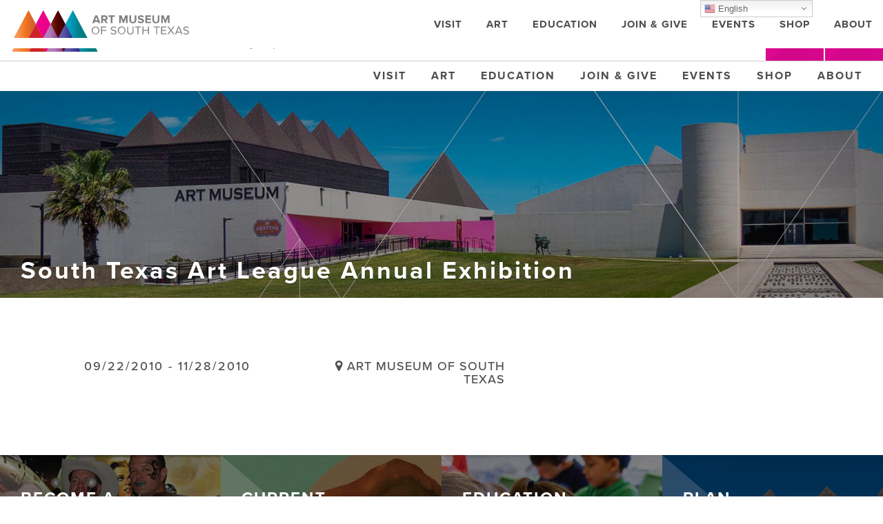

--- FILE ---
content_type: text/html; charset=UTF-8
request_url: https://www.artmuseumofsouthtexas.org/exhibitions/south-texas-art-league-annual-exhibition-2/
body_size: 28817
content:
<!doctype html>
<html lang="en">
<head>
	<meta charset="utf-8">
	<meta http-equiv="X-UA-Compatible" content="IE=edge">
<script type="text/javascript">
/* <![CDATA[ */
 var gform;gform||(document.addEventListener("gform_main_scripts_loaded",function(){gform.scriptsLoaded=!0}),window.addEventListener("DOMContentLoaded",function(){gform.domLoaded=!0}),gform={domLoaded:!1,scriptsLoaded:!1,initializeOnLoaded:function(o){gform.domLoaded&&gform.scriptsLoaded?o():!gform.domLoaded&&gform.scriptsLoaded?window.addEventListener("DOMContentLoaded",o):document.addEventListener("gform_main_scripts_loaded",o)},hooks:{action:{},filter:{}},addAction:function(o,n,r,t){gform.addHook("action",o,n,r,t)},addFilter:function(o,n,r,t){gform.addHook("filter",o,n,r,t)},doAction:function(o){gform.doHook("action",o,arguments)},applyFilters:function(o){return gform.doHook("filter",o,arguments)},removeAction:function(o,n){gform.removeHook("action",o,n)},removeFilter:function(o,n,r){gform.removeHook("filter",o,n,r)},addHook:function(o,n,r,t,i){null==gform.hooks[o][n]&&(gform.hooks[o][n]=[]);var e=gform.hooks[o][n];null==i&&(i=n+"_"+e.length),gform.hooks[o][n].push({tag:i,callable:r,priority:t=null==t?10:t})},doHook:function(n,o,r){var t;if(r=Array.prototype.slice.call(r,1),null!=gform.hooks[n][o]&&((o=gform.hooks[n][o]).sort(function(o,n){return o.priority-n.priority}),o.forEach(function(o){"function"!=typeof(t=o.callable)&&(t=window[t]),"action"==n?t.apply(null,r):r[0]=t.apply(null,r)})),"filter"==n)return r[0]},removeHook:function(o,n,t,i){var r;null!=gform.hooks[o][n]&&(r=(r=gform.hooks[o][n]).filter(function(o,n,r){return!!(null!=i&&i!=o.tag||null!=t&&t!=o.priority)}),gform.hooks[o][n]=r)}}); 
/* ]]> */
</script>

	<meta name="viewport" content="width=device-width, initial-scale=1">
		
	
		<meta name="author" content="Art Museum of South Texas">
	<meta name="theme-color" content="#202529" />
	
		
		<style>img:is([sizes="auto" i], [sizes^="auto," i]) { contain-intrinsic-size: 3000px 1500px }</style>
	
		<!-- All in One SEO 4.4.4 - aioseo.com -->
		<title>South Texas Art League Annual Exhibition | Art Museum of South Texas</title>
		<meta name="robots" content="max-image-preview:large" />
		<link rel="canonical" href="https://www.artmuseumofsouthtexas.org/exhibitions/south-texas-art-league-annual-exhibition-2/" />
		<meta name="generator" content="All in One SEO (AIOSEO) 4.4.4" />
		<meta property="og:locale" content="en_US" />
		<meta property="og:site_name" content="Art Museum of South Texas" />
		<meta property="og:type" content="article" />
		<meta property="og:title" content="South Texas Art League Annual Exhibition | Art Museum of South Texas" />
		<meta property="og:url" content="https://www.artmuseumofsouthtexas.org/exhibitions/south-texas-art-league-annual-exhibition-2/" />
		<meta property="og:image" content="https://www.artmuseumofsouthtexas.org/wp-content/uploads/logo-amst-new.png" />
		<meta property="og:image:secure_url" content="https://www.artmuseumofsouthtexas.org/wp-content/uploads/logo-amst-new.png" />
		<meta property="og:image:width" content="999" />
		<meta property="og:image:height" content="119" />
		<meta property="article:published_time" content="2010-09-22T05:00:00+00:00" />
		<meta property="article:modified_time" content="2010-09-22T05:00:00+00:00" />
		<meta property="article:publisher" content="https://www.facebook.com/visitamst" />
		<meta name="twitter:card" content="summary" />
		<meta name="twitter:title" content="South Texas Art League Annual Exhibition | Art Museum of South Texas" />
		<meta name="twitter:image" content="https://www.artmuseumofsouthtexas.org/wp-content/uploads/logo-amst-new.png" />
		<meta name="google" content="nositelinkssearchbox" />
		<script type="application/ld+json" class="aioseo-schema">
			{"@context":"https:\/\/schema.org","@graph":[{"@type":"BreadcrumbList","@id":"https:\/\/www.artmuseumofsouthtexas.org\/exhibitions\/south-texas-art-league-annual-exhibition-2\/#breadcrumblist","itemListElement":[{"@type":"ListItem","@id":"https:\/\/www.artmuseumofsouthtexas.org\/#listItem","position":1,"item":{"@type":"WebPage","@id":"https:\/\/www.artmuseumofsouthtexas.org\/","name":"Home","description":"Since 1972, the gleaming white walls of the Art Museum of South Texas have been a landmark on the Corpus Christi Bay. Designed by Philip Johnson, the three-level facility is constructed of poured white concrete and shell aggregate. Expansive windows provide stunning views of the Corpus Christi Bay. An addition completed in October 2006 doubled the Museum\u2019s size, adding new gallery spaces, an expanded Museum Store and a new caf\u00e9 that overlooks Corpus Christi Bay and the ship channel.","url":"https:\/\/www.artmuseumofsouthtexas.org\/"},"nextItem":"https:\/\/www.artmuseumofsouthtexas.org\/exhibitions\/south-texas-art-league-annual-exhibition-2\/#listItem"},{"@type":"ListItem","@id":"https:\/\/www.artmuseumofsouthtexas.org\/exhibitions\/south-texas-art-league-annual-exhibition-2\/#listItem","position":2,"item":{"@type":"WebPage","@id":"https:\/\/www.artmuseumofsouthtexas.org\/exhibitions\/south-texas-art-league-annual-exhibition-2\/","name":"South Texas Art League Annual Exhibition","url":"https:\/\/www.artmuseumofsouthtexas.org\/exhibitions\/south-texas-art-league-annual-exhibition-2\/"},"previousItem":"https:\/\/www.artmuseumofsouthtexas.org\/#listItem"}]},{"@type":"Organization","@id":"https:\/\/www.artmuseumofsouthtexas.org\/#organization","name":"Art Museum of South Texas","url":"https:\/\/www.artmuseumofsouthtexas.org\/"},{"@type":"Person","@id":"https:\/\/www.artmuseumofsouthtexas.org\/author\/mdreditor\/#author","url":"https:\/\/www.artmuseumofsouthtexas.org\/author\/mdreditor\/","name":"S A","image":{"@type":"ImageObject","@id":"https:\/\/www.artmuseumofsouthtexas.org\/exhibitions\/south-texas-art-league-annual-exhibition-2\/#authorImage","url":"https:\/\/secure.gravatar.com\/avatar\/afef9b16d35eeff1664de5591c01db5eb4358b8e88ba8a7c354dcef4df5f3bc7?s=96&d=mm&r=g","width":96,"height":96,"caption":"S A"}},{"@type":"WebPage","@id":"https:\/\/www.artmuseumofsouthtexas.org\/exhibitions\/south-texas-art-league-annual-exhibition-2\/#webpage","url":"https:\/\/www.artmuseumofsouthtexas.org\/exhibitions\/south-texas-art-league-annual-exhibition-2\/","name":"South Texas Art League Annual Exhibition | Art Museum of South Texas","inLanguage":"en-US","isPartOf":{"@id":"https:\/\/www.artmuseumofsouthtexas.org\/#website"},"breadcrumb":{"@id":"https:\/\/www.artmuseumofsouthtexas.org\/exhibitions\/south-texas-art-league-annual-exhibition-2\/#breadcrumblist"},"author":{"@id":"https:\/\/www.artmuseumofsouthtexas.org\/author\/mdreditor\/#author"},"creator":{"@id":"https:\/\/www.artmuseumofsouthtexas.org\/author\/mdreditor\/#author"},"datePublished":"2010-09-22T05:00:00-05:00","dateModified":"2010-09-22T05:00:00-05:00"},{"@type":"WebSite","@id":"https:\/\/www.artmuseumofsouthtexas.org\/#website","url":"https:\/\/www.artmuseumofsouthtexas.org\/","name":"Art Museum of South Texas","description":"Fine Art on the Corpus Christi Bayfront Since 1972.","inLanguage":"en-US","publisher":{"@id":"https:\/\/www.artmuseumofsouthtexas.org\/#organization"}}]}
		</script>
		<!-- All in One SEO -->

<link rel='dns-prefetch' href='//use.typekit.net' />
<link rel='dns-prefetch' href='//fonts.googleapis.com' />
		<!-- This site uses the Google Analytics by MonsterInsights plugin v8.12.1 - Using Analytics tracking - https://www.monsterinsights.com/ -->
							<script
				src="//www.googletagmanager.com/gtag/js?id=G-T4L98KMQ96"  data-cfasync="false" data-wpfc-render="false" type="text/javascript" async></script>
			<script data-cfasync="false" data-wpfc-render="false" type="text/javascript">
				var mi_version = '8.12.1';
				var mi_track_user = true;
				var mi_no_track_reason = '';
				
								var disableStrs = [
										'ga-disable-G-T4L98KMQ96',
														];

				/* Function to detect opted out users */
				function __gtagTrackerIsOptedOut() {
					for (var index = 0; index < disableStrs.length; index++) {
						if (document.cookie.indexOf(disableStrs[index] + '=true') > -1) {
							return true;
						}
					}

					return false;
				}

				/* Disable tracking if the opt-out cookie exists. */
				if (__gtagTrackerIsOptedOut()) {
					for (var index = 0; index < disableStrs.length; index++) {
						window[disableStrs[index]] = true;
					}
				}

				/* Opt-out function */
				function __gtagTrackerOptout() {
					for (var index = 0; index < disableStrs.length; index++) {
						document.cookie = disableStrs[index] + '=true; expires=Thu, 31 Dec 2099 23:59:59 UTC; path=/';
						window[disableStrs[index]] = true;
					}
				}

				if ('undefined' === typeof gaOptout) {
					function gaOptout() {
						__gtagTrackerOptout();
					}
				}
								window.dataLayer = window.dataLayer || [];

				window.MonsterInsightsDualTracker = {
					helpers: {},
					trackers: {},
				};
				if (mi_track_user) {
					function __gtagDataLayer() {
						dataLayer.push(arguments);
					}

					function __gtagTracker(type, name, parameters) {
						if (!parameters) {
							parameters = {};
						}

						if (parameters.send_to) {
							__gtagDataLayer.apply(null, arguments);
							return;
						}

						if (type === 'event') {
														parameters.send_to = monsterinsights_frontend.v4_id;
							var hookName = name;
							if (typeof parameters['event_category'] !== 'undefined') {
								hookName = parameters['event_category'] + ':' + name;
							}

							if (typeof MonsterInsightsDualTracker.trackers[hookName] !== 'undefined') {
								MonsterInsightsDualTracker.trackers[hookName](parameters);
							} else {
								__gtagDataLayer('event', name, parameters);
							}
							
													} else {
							__gtagDataLayer.apply(null, arguments);
						}
					}

					__gtagTracker('js', new Date());
					__gtagTracker('set', {
						'developer_id.dZGIzZG': true,
											});
										__gtagTracker('config', 'G-T4L98KMQ96', {"forceSSL":"true"} );
															window.gtag = __gtagTracker;										(function () {
						/* https://developers.google.com/analytics/devguides/collection/analyticsjs/ */
						/* ga and __gaTracker compatibility shim. */
						var noopfn = function () {
							return null;
						};
						var newtracker = function () {
							return new Tracker();
						};
						var Tracker = function () {
							return null;
						};
						var p = Tracker.prototype;
						p.get = noopfn;
						p.set = noopfn;
						p.send = function () {
							var args = Array.prototype.slice.call(arguments);
							args.unshift('send');
							__gaTracker.apply(null, args);
						};
						var __gaTracker = function () {
							var len = arguments.length;
							if (len === 0) {
								return;
							}
							var f = arguments[len - 1];
							if (typeof f !== 'object' || f === null || typeof f.hitCallback !== 'function') {
								if ('send' === arguments[0]) {
									var hitConverted, hitObject = false, action;
									if ('event' === arguments[1]) {
										if ('undefined' !== typeof arguments[3]) {
											hitObject = {
												'eventAction': arguments[3],
												'eventCategory': arguments[2],
												'eventLabel': arguments[4],
												'value': arguments[5] ? arguments[5] : 1,
											}
										}
									}
									if ('pageview' === arguments[1]) {
										if ('undefined' !== typeof arguments[2]) {
											hitObject = {
												'eventAction': 'page_view',
												'page_path': arguments[2],
											}
										}
									}
									if (typeof arguments[2] === 'object') {
										hitObject = arguments[2];
									}
									if (typeof arguments[5] === 'object') {
										Object.assign(hitObject, arguments[5]);
									}
									if ('undefined' !== typeof arguments[1].hitType) {
										hitObject = arguments[1];
										if ('pageview' === hitObject.hitType) {
											hitObject.eventAction = 'page_view';
										}
									}
									if (hitObject) {
										action = 'timing' === arguments[1].hitType ? 'timing_complete' : hitObject.eventAction;
										hitConverted = mapArgs(hitObject);
										__gtagTracker('event', action, hitConverted);
									}
								}
								return;
							}

							function mapArgs(args) {
								var arg, hit = {};
								var gaMap = {
									'eventCategory': 'event_category',
									'eventAction': 'event_action',
									'eventLabel': 'event_label',
									'eventValue': 'event_value',
									'nonInteraction': 'non_interaction',
									'timingCategory': 'event_category',
									'timingVar': 'name',
									'timingValue': 'value',
									'timingLabel': 'event_label',
									'page': 'page_path',
									'location': 'page_location',
									'title': 'page_title',
								};
								for (arg in args) {
																		if (!(!args.hasOwnProperty(arg) || !gaMap.hasOwnProperty(arg))) {
										hit[gaMap[arg]] = args[arg];
									} else {
										hit[arg] = args[arg];
									}
								}
								return hit;
							}

							try {
								f.hitCallback();
							} catch (ex) {
							}
						};
						__gaTracker.create = newtracker;
						__gaTracker.getByName = newtracker;
						__gaTracker.getAll = function () {
							return [];
						};
						__gaTracker.remove = noopfn;
						__gaTracker.loaded = true;
						window['__gaTracker'] = __gaTracker;
					})();
									} else {
										console.log("");
					(function () {
						function __gtagTracker() {
							return null;
						}

						window['__gtagTracker'] = __gtagTracker;
						window['gtag'] = __gtagTracker;
					})();
									}
			</script>
				<!-- / Google Analytics by MonsterInsights -->
		<script type="text/javascript">
/* <![CDATA[ */
window._wpemojiSettings = {"baseUrl":"https:\/\/s.w.org\/images\/core\/emoji\/16.0.1\/72x72\/","ext":".png","svgUrl":"https:\/\/s.w.org\/images\/core\/emoji\/16.0.1\/svg\/","svgExt":".svg","source":{"concatemoji":"https:\/\/www.artmuseumofsouthtexas.org\/wp-includes\/js\/wp-emoji-release.min.js?ver=6.8.3"}};
/*! This file is auto-generated */
!function(s,n){var o,i,e;function c(e){try{var t={supportTests:e,timestamp:(new Date).valueOf()};sessionStorage.setItem(o,JSON.stringify(t))}catch(e){}}function p(e,t,n){e.clearRect(0,0,e.canvas.width,e.canvas.height),e.fillText(t,0,0);var t=new Uint32Array(e.getImageData(0,0,e.canvas.width,e.canvas.height).data),a=(e.clearRect(0,0,e.canvas.width,e.canvas.height),e.fillText(n,0,0),new Uint32Array(e.getImageData(0,0,e.canvas.width,e.canvas.height).data));return t.every(function(e,t){return e===a[t]})}function u(e,t){e.clearRect(0,0,e.canvas.width,e.canvas.height),e.fillText(t,0,0);for(var n=e.getImageData(16,16,1,1),a=0;a<n.data.length;a++)if(0!==n.data[a])return!1;return!0}function f(e,t,n,a){switch(t){case"flag":return n(e,"\ud83c\udff3\ufe0f\u200d\u26a7\ufe0f","\ud83c\udff3\ufe0f\u200b\u26a7\ufe0f")?!1:!n(e,"\ud83c\udde8\ud83c\uddf6","\ud83c\udde8\u200b\ud83c\uddf6")&&!n(e,"\ud83c\udff4\udb40\udc67\udb40\udc62\udb40\udc65\udb40\udc6e\udb40\udc67\udb40\udc7f","\ud83c\udff4\u200b\udb40\udc67\u200b\udb40\udc62\u200b\udb40\udc65\u200b\udb40\udc6e\u200b\udb40\udc67\u200b\udb40\udc7f");case"emoji":return!a(e,"\ud83e\udedf")}return!1}function g(e,t,n,a){var r="undefined"!=typeof WorkerGlobalScope&&self instanceof WorkerGlobalScope?new OffscreenCanvas(300,150):s.createElement("canvas"),o=r.getContext("2d",{willReadFrequently:!0}),i=(o.textBaseline="top",o.font="600 32px Arial",{});return e.forEach(function(e){i[e]=t(o,e,n,a)}),i}function t(e){var t=s.createElement("script");t.src=e,t.defer=!0,s.head.appendChild(t)}"undefined"!=typeof Promise&&(o="wpEmojiSettingsSupports",i=["flag","emoji"],n.supports={everything:!0,everythingExceptFlag:!0},e=new Promise(function(e){s.addEventListener("DOMContentLoaded",e,{once:!0})}),new Promise(function(t){var n=function(){try{var e=JSON.parse(sessionStorage.getItem(o));if("object"==typeof e&&"number"==typeof e.timestamp&&(new Date).valueOf()<e.timestamp+604800&&"object"==typeof e.supportTests)return e.supportTests}catch(e){}return null}();if(!n){if("undefined"!=typeof Worker&&"undefined"!=typeof OffscreenCanvas&&"undefined"!=typeof URL&&URL.createObjectURL&&"undefined"!=typeof Blob)try{var e="postMessage("+g.toString()+"("+[JSON.stringify(i),f.toString(),p.toString(),u.toString()].join(",")+"));",a=new Blob([e],{type:"text/javascript"}),r=new Worker(URL.createObjectURL(a),{name:"wpTestEmojiSupports"});return void(r.onmessage=function(e){c(n=e.data),r.terminate(),t(n)})}catch(e){}c(n=g(i,f,p,u))}t(n)}).then(function(e){for(var t in e)n.supports[t]=e[t],n.supports.everything=n.supports.everything&&n.supports[t],"flag"!==t&&(n.supports.everythingExceptFlag=n.supports.everythingExceptFlag&&n.supports[t]);n.supports.everythingExceptFlag=n.supports.everythingExceptFlag&&!n.supports.flag,n.DOMReady=!1,n.readyCallback=function(){n.DOMReady=!0}}).then(function(){return e}).then(function(){var e;n.supports.everything||(n.readyCallback(),(e=n.source||{}).concatemoji?t(e.concatemoji):e.wpemoji&&e.twemoji&&(t(e.twemoji),t(e.wpemoji)))}))}((window,document),window._wpemojiSettings);
/* ]]> */
</script>
<link rel='stylesheet' id='gtranslate-style-css' href='https://www.artmuseumofsouthtexas.org/wp-content/plugins/gtranslate/gtranslate-style16.css?ver=6.8.3' type='text/css' media='all' />
<style id='wp-emoji-styles-inline-css' type='text/css'>

	img.wp-smiley, img.emoji {
		display: inline !important;
		border: none !important;
		box-shadow: none !important;
		height: 1em !important;
		width: 1em !important;
		margin: 0 0.07em !important;
		vertical-align: -0.1em !important;
		background: none !important;
		padding: 0 !important;
	}
</style>
<link rel='stylesheet' id='wp-block-library-css' href='https://www.artmuseumofsouthtexas.org/wp-includes/css/dist/block-library/style.min.css?ver=6.8.3' type='text/css' media='all' />
<style id='classic-theme-styles-inline-css' type='text/css'>
/*! This file is auto-generated */
.wp-block-button__link{color:#fff;background-color:#32373c;border-radius:9999px;box-shadow:none;text-decoration:none;padding:calc(.667em + 2px) calc(1.333em + 2px);font-size:1.125em}.wp-block-file__button{background:#32373c;color:#fff;text-decoration:none}
</style>
<style id='global-styles-inline-css' type='text/css'>
:root{--wp--preset--aspect-ratio--square: 1;--wp--preset--aspect-ratio--4-3: 4/3;--wp--preset--aspect-ratio--3-4: 3/4;--wp--preset--aspect-ratio--3-2: 3/2;--wp--preset--aspect-ratio--2-3: 2/3;--wp--preset--aspect-ratio--16-9: 16/9;--wp--preset--aspect-ratio--9-16: 9/16;--wp--preset--color--black: #000000;--wp--preset--color--cyan-bluish-gray: #abb8c3;--wp--preset--color--white: #ffffff;--wp--preset--color--pale-pink: #f78da7;--wp--preset--color--vivid-red: #cf2e2e;--wp--preset--color--luminous-vivid-orange: #ff6900;--wp--preset--color--luminous-vivid-amber: #fcb900;--wp--preset--color--light-green-cyan: #7bdcb5;--wp--preset--color--vivid-green-cyan: #00d084;--wp--preset--color--pale-cyan-blue: #8ed1fc;--wp--preset--color--vivid-cyan-blue: #0693e3;--wp--preset--color--vivid-purple: #9b51e0;--wp--preset--gradient--vivid-cyan-blue-to-vivid-purple: linear-gradient(135deg,rgba(6,147,227,1) 0%,rgb(155,81,224) 100%);--wp--preset--gradient--light-green-cyan-to-vivid-green-cyan: linear-gradient(135deg,rgb(122,220,180) 0%,rgb(0,208,130) 100%);--wp--preset--gradient--luminous-vivid-amber-to-luminous-vivid-orange: linear-gradient(135deg,rgba(252,185,0,1) 0%,rgba(255,105,0,1) 100%);--wp--preset--gradient--luminous-vivid-orange-to-vivid-red: linear-gradient(135deg,rgba(255,105,0,1) 0%,rgb(207,46,46) 100%);--wp--preset--gradient--very-light-gray-to-cyan-bluish-gray: linear-gradient(135deg,rgb(238,238,238) 0%,rgb(169,184,195) 100%);--wp--preset--gradient--cool-to-warm-spectrum: linear-gradient(135deg,rgb(74,234,220) 0%,rgb(151,120,209) 20%,rgb(207,42,186) 40%,rgb(238,44,130) 60%,rgb(251,105,98) 80%,rgb(254,248,76) 100%);--wp--preset--gradient--blush-light-purple: linear-gradient(135deg,rgb(255,206,236) 0%,rgb(152,150,240) 100%);--wp--preset--gradient--blush-bordeaux: linear-gradient(135deg,rgb(254,205,165) 0%,rgb(254,45,45) 50%,rgb(107,0,62) 100%);--wp--preset--gradient--luminous-dusk: linear-gradient(135deg,rgb(255,203,112) 0%,rgb(199,81,192) 50%,rgb(65,88,208) 100%);--wp--preset--gradient--pale-ocean: linear-gradient(135deg,rgb(255,245,203) 0%,rgb(182,227,212) 50%,rgb(51,167,181) 100%);--wp--preset--gradient--electric-grass: linear-gradient(135deg,rgb(202,248,128) 0%,rgb(113,206,126) 100%);--wp--preset--gradient--midnight: linear-gradient(135deg,rgb(2,3,129) 0%,rgb(40,116,252) 100%);--wp--preset--font-size--small: 13px;--wp--preset--font-size--medium: 20px;--wp--preset--font-size--large: 36px;--wp--preset--font-size--x-large: 42px;--wp--preset--spacing--20: 0.44rem;--wp--preset--spacing--30: 0.67rem;--wp--preset--spacing--40: 1rem;--wp--preset--spacing--50: 1.5rem;--wp--preset--spacing--60: 2.25rem;--wp--preset--spacing--70: 3.38rem;--wp--preset--spacing--80: 5.06rem;--wp--preset--shadow--natural: 6px 6px 9px rgba(0, 0, 0, 0.2);--wp--preset--shadow--deep: 12px 12px 50px rgba(0, 0, 0, 0.4);--wp--preset--shadow--sharp: 6px 6px 0px rgba(0, 0, 0, 0.2);--wp--preset--shadow--outlined: 6px 6px 0px -3px rgba(255, 255, 255, 1), 6px 6px rgba(0, 0, 0, 1);--wp--preset--shadow--crisp: 6px 6px 0px rgba(0, 0, 0, 1);}:where(.is-layout-flex){gap: 0.5em;}:where(.is-layout-grid){gap: 0.5em;}body .is-layout-flex{display: flex;}.is-layout-flex{flex-wrap: wrap;align-items: center;}.is-layout-flex > :is(*, div){margin: 0;}body .is-layout-grid{display: grid;}.is-layout-grid > :is(*, div){margin: 0;}:where(.wp-block-columns.is-layout-flex){gap: 2em;}:where(.wp-block-columns.is-layout-grid){gap: 2em;}:where(.wp-block-post-template.is-layout-flex){gap: 1.25em;}:where(.wp-block-post-template.is-layout-grid){gap: 1.25em;}.has-black-color{color: var(--wp--preset--color--black) !important;}.has-cyan-bluish-gray-color{color: var(--wp--preset--color--cyan-bluish-gray) !important;}.has-white-color{color: var(--wp--preset--color--white) !important;}.has-pale-pink-color{color: var(--wp--preset--color--pale-pink) !important;}.has-vivid-red-color{color: var(--wp--preset--color--vivid-red) !important;}.has-luminous-vivid-orange-color{color: var(--wp--preset--color--luminous-vivid-orange) !important;}.has-luminous-vivid-amber-color{color: var(--wp--preset--color--luminous-vivid-amber) !important;}.has-light-green-cyan-color{color: var(--wp--preset--color--light-green-cyan) !important;}.has-vivid-green-cyan-color{color: var(--wp--preset--color--vivid-green-cyan) !important;}.has-pale-cyan-blue-color{color: var(--wp--preset--color--pale-cyan-blue) !important;}.has-vivid-cyan-blue-color{color: var(--wp--preset--color--vivid-cyan-blue) !important;}.has-vivid-purple-color{color: var(--wp--preset--color--vivid-purple) !important;}.has-black-background-color{background-color: var(--wp--preset--color--black) !important;}.has-cyan-bluish-gray-background-color{background-color: var(--wp--preset--color--cyan-bluish-gray) !important;}.has-white-background-color{background-color: var(--wp--preset--color--white) !important;}.has-pale-pink-background-color{background-color: var(--wp--preset--color--pale-pink) !important;}.has-vivid-red-background-color{background-color: var(--wp--preset--color--vivid-red) !important;}.has-luminous-vivid-orange-background-color{background-color: var(--wp--preset--color--luminous-vivid-orange) !important;}.has-luminous-vivid-amber-background-color{background-color: var(--wp--preset--color--luminous-vivid-amber) !important;}.has-light-green-cyan-background-color{background-color: var(--wp--preset--color--light-green-cyan) !important;}.has-vivid-green-cyan-background-color{background-color: var(--wp--preset--color--vivid-green-cyan) !important;}.has-pale-cyan-blue-background-color{background-color: var(--wp--preset--color--pale-cyan-blue) !important;}.has-vivid-cyan-blue-background-color{background-color: var(--wp--preset--color--vivid-cyan-blue) !important;}.has-vivid-purple-background-color{background-color: var(--wp--preset--color--vivid-purple) !important;}.has-black-border-color{border-color: var(--wp--preset--color--black) !important;}.has-cyan-bluish-gray-border-color{border-color: var(--wp--preset--color--cyan-bluish-gray) !important;}.has-white-border-color{border-color: var(--wp--preset--color--white) !important;}.has-pale-pink-border-color{border-color: var(--wp--preset--color--pale-pink) !important;}.has-vivid-red-border-color{border-color: var(--wp--preset--color--vivid-red) !important;}.has-luminous-vivid-orange-border-color{border-color: var(--wp--preset--color--luminous-vivid-orange) !important;}.has-luminous-vivid-amber-border-color{border-color: var(--wp--preset--color--luminous-vivid-amber) !important;}.has-light-green-cyan-border-color{border-color: var(--wp--preset--color--light-green-cyan) !important;}.has-vivid-green-cyan-border-color{border-color: var(--wp--preset--color--vivid-green-cyan) !important;}.has-pale-cyan-blue-border-color{border-color: var(--wp--preset--color--pale-cyan-blue) !important;}.has-vivid-cyan-blue-border-color{border-color: var(--wp--preset--color--vivid-cyan-blue) !important;}.has-vivid-purple-border-color{border-color: var(--wp--preset--color--vivid-purple) !important;}.has-vivid-cyan-blue-to-vivid-purple-gradient-background{background: var(--wp--preset--gradient--vivid-cyan-blue-to-vivid-purple) !important;}.has-light-green-cyan-to-vivid-green-cyan-gradient-background{background: var(--wp--preset--gradient--light-green-cyan-to-vivid-green-cyan) !important;}.has-luminous-vivid-amber-to-luminous-vivid-orange-gradient-background{background: var(--wp--preset--gradient--luminous-vivid-amber-to-luminous-vivid-orange) !important;}.has-luminous-vivid-orange-to-vivid-red-gradient-background{background: var(--wp--preset--gradient--luminous-vivid-orange-to-vivid-red) !important;}.has-very-light-gray-to-cyan-bluish-gray-gradient-background{background: var(--wp--preset--gradient--very-light-gray-to-cyan-bluish-gray) !important;}.has-cool-to-warm-spectrum-gradient-background{background: var(--wp--preset--gradient--cool-to-warm-spectrum) !important;}.has-blush-light-purple-gradient-background{background: var(--wp--preset--gradient--blush-light-purple) !important;}.has-blush-bordeaux-gradient-background{background: var(--wp--preset--gradient--blush-bordeaux) !important;}.has-luminous-dusk-gradient-background{background: var(--wp--preset--gradient--luminous-dusk) !important;}.has-pale-ocean-gradient-background{background: var(--wp--preset--gradient--pale-ocean) !important;}.has-electric-grass-gradient-background{background: var(--wp--preset--gradient--electric-grass) !important;}.has-midnight-gradient-background{background: var(--wp--preset--gradient--midnight) !important;}.has-small-font-size{font-size: var(--wp--preset--font-size--small) !important;}.has-medium-font-size{font-size: var(--wp--preset--font-size--medium) !important;}.has-large-font-size{font-size: var(--wp--preset--font-size--large) !important;}.has-x-large-font-size{font-size: var(--wp--preset--font-size--x-large) !important;}
:where(.wp-block-post-template.is-layout-flex){gap: 1.25em;}:where(.wp-block-post-template.is-layout-grid){gap: 1.25em;}
:where(.wp-block-columns.is-layout-flex){gap: 2em;}:where(.wp-block-columns.is-layout-grid){gap: 2em;}
:root :where(.wp-block-pullquote){font-size: 1.5em;line-height: 1.6;}
</style>
<link rel='stylesheet' id='bootstrap-core-css' href='https://www.artmuseumofsouthtexas.org/wp-content/themes/mdr-highrise/css/bootstrap.min.css?ver=6.8.3' type='text/css' media='all' />
<link rel='stylesheet' id='mdr-highrise-style-css' href='https://www.artmuseumofsouthtexas.org/wp-content/themes/mdr-highrise/style.css?ver=6.8.3' type='text/css' media='all' />
<link rel='stylesheet' id='google-fonts-new-css' href='https://use.typekit.net/uac7yav.css?ver=6.8.3' type='text/css' media='all' />
<link rel='stylesheet' id='animate-css-css' href='https://www.artmuseumofsouthtexas.org/wp-content/themes/mdr-highrise/css/animate.css?ver=6.8.3' type='text/css' media='all' />
<link rel='stylesheet' id='font-awesome-css' href='https://www.artmuseumofsouthtexas.org/wp-content/plugins/elementor/assets/lib/font-awesome/css/font-awesome.min.css?ver=4.7.0' type='text/css' media='all' />
<link rel='stylesheet' id='owl-carousel-css-css' href='https://www.artmuseumofsouthtexas.org/wp-content/themes/mdr-highrise/lib/owl-carousel/owl.carousel.css?ver=6.8.3' type='text/css' media='all' />
<link rel='stylesheet' id='owl-theme-css-css' href='https://www.artmuseumofsouthtexas.org/wp-content/themes/mdr-highrise/lib/owl-carousel/owl.theme.css?ver=6.8.3' type='text/css' media='all' />
<link rel='stylesheet' id='theme-stylesheet-css' href='https://www.artmuseumofsouthtexas.org/wp-content/themes/mdr-highrise-child/style.css?ver=6.8.3' type='text/css' media='all' />
<link rel='stylesheet' id='css-overrides-css' href='https://www.artmuseumofsouthtexas.org/wp-content/themes/mdr-highrise/css/overrides.css?ver=6.8.3' type='text/css' media='all' />
<link rel='stylesheet' id='elementor-frontend-legacy-css' href='https://www.artmuseumofsouthtexas.org/wp-content/plugins/elementor/assets/css/frontend-legacy.min.css?ver=3.11.1' type='text/css' media='all' />
<link rel='stylesheet' id='elementor-frontend-css' href='https://www.artmuseumofsouthtexas.org/wp-content/plugins/elementor/assets/css/frontend.min.css?ver=3.11.1' type='text/css' media='all' />
<link rel='stylesheet' id='eael-general-css' href='https://www.artmuseumofsouthtexas.org/wp-content/plugins/essential-addons-for-elementor-lite/assets/front-end/css/view/general.min.css?ver=5.5.5' type='text/css' media='all' />
<link rel='stylesheet' id='wpmu-animate-min-css-css' href='https://www.artmuseumofsouthtexas.org/wp-content/plugins/popover/css/animate.min.css?ver=6.8.3' type='text/css' media='all' />
<!--n2css--><!--n2js--><script type="text/javascript" src="https://www.artmuseumofsouthtexas.org/wp-includes/js/jquery/jquery.min.js?ver=3.7.1" id="jquery-core-js"></script>
<script type="text/javascript" src="https://www.artmuseumofsouthtexas.org/wp-includes/js/jquery/jquery-migrate.min.js?ver=3.4.1" id="jquery-migrate-js"></script>
<script type="text/javascript" src="https://www.artmuseumofsouthtexas.org/wp-content/plugins/google-analytics-for-wordpress/assets/js/frontend-gtag.min.js?ver=8.12.1" id="monsterinsights-frontend-script-js"></script>
<script data-cfasync="false" data-wpfc-render="false" type="text/javascript" id='monsterinsights-frontend-script-js-extra'>/* <![CDATA[ */
var monsterinsights_frontend = {"js_events_tracking":"true","download_extensions":"doc,pdf,ppt,zip,xls,docx,pptx,xlsx","inbound_paths":"[{\"path\":\"\\\/gtag\\\/js?id=G-EWSZ7JJ4F\",\"label\":\"tickettailor\"}]","home_url":"https:\/\/www.artmuseumofsouthtexas.org","hash_tracking":"false","ua":"","v4_id":"G-T4L98KMQ96"};/* ]]> */
</script>
<script type="text/javascript" src="https://www.artmuseumofsouthtexas.org/wp-content/themes/mdr-highrise-child/js/child-theme.js?ver=6.8.3" id="child-theme-js-js"></script>
<script type="text/javascript" src="https://www.artmuseumofsouthtexas.org/wp-content/themes/mdr-highrise/js/theme.js?ver=6.8.3" id="theme-js-js"></script>
<script type="text/javascript" src="https://www.artmuseumofsouthtexas.org/wp-content/themes/mdr-highrise/js/jquery.waypoints.min.js?ver=6.8.3" id="waypoints-js-js"></script>
<link rel="https://api.w.org/" href="https://www.artmuseumofsouthtexas.org/wp-json/" /><link rel='shortlink' href='https://www.artmuseumofsouthtexas.org/?p=4212' />
<link rel="alternate" title="oEmbed (JSON)" type="application/json+oembed" href="https://www.artmuseumofsouthtexas.org/wp-json/oembed/1.0/embed?url=https%3A%2F%2Fwww.artmuseumofsouthtexas.org%2Fexhibitions%2Fsouth-texas-art-league-annual-exhibition-2%2F" />
<link rel="alternate" title="oEmbed (XML)" type="text/xml+oembed" href="https://www.artmuseumofsouthtexas.org/wp-json/oembed/1.0/embed?url=https%3A%2F%2Fwww.artmuseumofsouthtexas.org%2Fexhibitions%2Fsouth-texas-art-league-annual-exhibition-2%2F&#038;format=xml" />
<!-- HFCM by 99 Robots - Snippet # 1: Google Ads -->
<!-- Global site tag (gtag.js) - Google Ads: 360636071 -->
<script async src="https://www.googletagmanager.com/gtag/js?id=AW-360636071"></script>
<script>
  window.dataLayer = window.dataLayer || [];
  function gtag(){dataLayer.push(arguments);}
  gtag('js', new Date());

  gtag('config', 'AW-360636071');
</script>

<!-- /end HFCM by 99 Robots -->
<meta name="google-site-verification" content="IxtHGYmRaCjNd_Y70x6oMcZrYyH5UuQm1f9BlSZjPzg" />
<!-- Google Tag Manager -->
<script>(function(w,d,s,l,i){w[l]=w[l]||[];w[l].push({'gtm.start':
new Date().getTime(),event:'gtm.js'});var f=d.getElementsByTagName(s)[0],
j=d.createElement(s),dl=l!='dataLayer'?'&l='+l:'';j.async=true;j.src=
'https://www.googletagmanager.com/gtm.js?id='+i+dl;f.parentNode.insertBefore(j,f);
})(window,document,'script','dataLayer','GTM-MJ8425N');</script>
<!-- End Google Tag Manager -->
<!-- Global site tag (gtag.js) - Google Analytics -->
<script async src="https://www.googletagmanager.com/gtag/js?id=G-EWXSZ7JJ4F"></script>
<script>
  window.dataLayer = window.dataLayer || [];
  function gtag(){dataLayer.push(arguments);}
  gtag('js', new Date());

  gtag('config', 'G-EWXSZ7JJ4F');
</script>
<!-- End Google Analytics --><link rel="shortcut icon" type="image/ico" href="https://www.artmuseumofsouthtexas.org/wp-content/uploads/amst_favicon.png" />
			    <script type="text/javascript">
			      var _gaq = _gaq || [];
			      _gaq.push(['_setAccount', 'UA-4210646-32']);
			      _gaq.push(['_trackPageview']);
			 
			      (function() {
				    var ga = document.createElement('script'); ga.type = 'text/javascript'; ga.async = true;
				    ga.src = ('https:' == document.location.protocol ? 'https://ssl' : 'http://www') + '.google-analytics.com/ga.js';
				    var s = document.getElementsByTagName('script')[0]; s.parentNode.insertBefore(ga, s);
			      })();
			    </script>


<!-- Google Tag Manager -->
<script>(function(w,d,s,l,i){w[l]=w[l]||[];w[l].push({'gtm.start':
new Date().getTime(),event:'gtm.js'});var f=d.getElementsByTagName(s)[0],
j=d.createElement(s),dl=l!='dataLayer'?'&l='+l:'';j.async=true;j.src=
'https://www.googletagmanager.com/gtm.js?id='+i+dl;f.parentNode.insertBefore(j,f);
})(window,document,'script','dataLayer','GTM-MJ8425N');</script>
<!-- End Google Tag Manager -->

<!-- Facebook Pixel Code -->
<script>
!function(f,b,e,v,n,t,s)
{if(f.fbq)return;n=f.fbq=function(){n.callMethod?
n.callMethod.apply(n,arguments):n.queue.push(arguments)};
if(!f._fbq)f._fbq=n;n.push=n;n.loaded=!0;n.version='2.0';
n.queue=[];t=b.createElement(e);t.async=!0;
t.src=v;s=b.getElementsByTagName(e)[0];
s.parentNode.insertBefore(t,s)}(window,document,'script',
'https://connect.facebook.net/en_US/fbevents.js');
fbq('init', '104889366631400');
fbq('track', 'PageView');
</script>
</script>
<noscript>
<img height="1" width="1"
src="https://www.facebook.com/tr?id=104889366631400&ev=PageView
&noscript=1"/>
</noscript>
<!-- End Facebook Pixel Code -->
		<script>
			//get height of header w/jQuery so we can set that for the body's top padding
			jQuery(document).ready(function($){
				//alert( $("#hdrnav").outerHeight() );
				//var navmenu_height = $("#menu-nav-menu").outerHeight();
				var navmenu_height = $("#hdrnav>.container-fluid").outerHeight();
				$('#logo').css('height', navmenu_height+'px');
			});
		</script>
			<script type="text/javascript">
			jQuery(document).ready(function($){
				//Add Search icon <li> to navbar
				$("nav ul.navbar-nav").append('<li id="menu-item-search-form" class="menu-item menu-item-type-custom menu-item-object-custom"><a title="Search" href="javascript:void(0);" class="animated fadeOutIn subnav_parent"><span class="glyphicon glyphicon-search"></span><span class="sr-only">Search</span></a></li>');
				
				//Search form
				$("#menu-item-search-form").click(function() { $("#searchform").slideToggle("fast"); });
			});
		</script>
		

		<style type="text/css">
			body { background: #ffffff; padding-top: 0px;; }
			
			
			/* Notification Bar */
			#notibar { background: #ffffff; }
				#notibar span { color: #484b4b; }
				#notibar a { color: #484b4b; }
					#notibar a:hover, #notibar a:focus, #notibar a:active { color: #484b4b; opacity: 0.7; }
			
			
			/* Header */
			#hdrnav { background: #FFFFFF; }
				.logo {
					background-image: url('https://www.artmuseumofsouthtexas.org/wp-content/uploads/logo-md.png');
					
					/* height: px; */
										
					width: px;
					
					background-size: auto 100%; ;
				}
				h2.text_logo, li.text_logo a { padding: 9px 0; }
				
				nav #searchform { background: #FFFFFF; }
				
				/* normal text color AND button active/hover color */
				.navbar-default .navbar-nav>li>a, .navbar-default .navbar-nav>li>a:focus { color: #4c4c4c; }
				.navbar-default .navbar-nav>.active>a, .navbar-default .navbar-nav>.active>a:focus, .navbar-default .navbar-nav>.active>a:hover { background-color: #4c4c4c; color: #FFFFFF; }
				#fixed_nav_toggle span, #fixed_nav_toggle span:before, #fixed_nav_toggle span:after { background: #4c4c4c; }
				
					.dropdown-menu>.active>a, .dropdown-menu>.active>a:focus, .dropdown-menu>.active>a:hover { background-color: #FFFFFF; }
					
					@media (max-width: 767px) {
						.navbar-default .navbar-nav .open .dropdown-menu>li>a { color: #4c4c4c; }
					}
				
				#menu-item-search-form { display: inline-block; }
				nav #searchform { /* display: inline-block; */ }
					@media (max-width: 425px) {
						#menu-item-search-form { display: none; }
						nav #searchform { display: inline-block; /* */ }
					}
			
			
			/* Header Layout */
			nav.navbar ul {
				float: right !important;		
			}
				@media (max-width: 768px) {
					nav.navbar ul {
						float: none !important; text-align: center;					}
				}
			
			/* change height of navbar */	/**/
				.navbar { /* min-height: px; */ }
				.navbar-brand { /* padding: 0 15px; */ /* height: px; line-height: px; */ }
				nav.navbar ul { padding: /* 9px 0 */ 0px 0; }
		
			.navbar { /* padding: 0px 0; */ }
				.navbar-brand>img { height: 100% !important; }
			
			
			/* Colors */
				/* Primary */
				.btn { background: #ad0567; opacity: 1; }
					.btn:hover, .btn:focus, .btn:active { background: #ad0567; }
				
				button, html input[type=button], input[type=reset], input[type=submit] { background: #ad0567; opacity: 1; }
					button:hover, html input[type=button]:hover, input[type=reset]:hover, input[type=submit]:hover,
					button:focus, html input[type=button]:focus, input[type=reset]:focus, input[type=submit]:focus,
					button:active, html input[type=button]:active, input[type=reset]:active, input[type=submit]:active { background: #ad0567; }
				
				/* Secondary */
				.btn.btn-secondary { background: #8a8a8a; }
					.btn.btn-secondary:hover, .btn.btn-secondary:focus, .btn.btn-secondary:active { background: #8a8a8a; }
				
				/* Tertiary */
				.btn.btn-tertiary { background: #444444; }
					.btn.btn-tertiary:hover, .btn.btn-tertiary:focus, .btn.btn-tertiary:active { background: #444444; }
				
				.navbar-default .navbar-nav>li.shopcta>a { background: #444444; }
				.gform_footer input[type=submit] { background: #444444; }
				
				a { color: #444444; }
					a:hover, a:focus, a:active { color: #444444; }
			
			
			/* Footer */
			footer { background: #ffffff; color: #484b4b; }
				footer a { color: #484b4b; }
					footer a:hover, footer a:focus, footer a:active { color: #484b4b; opacity: 0.7; }
				
				footer #searchform input[type=text] { border: 1px solid #484b4b; color: #484b4b; }
				footer #searchform .btn { color: #484b4b; border: 1px solid #484b4b; }
				
				#back-to-top { color: #484b4b; }
			
		</style>
<meta name="tec-api-version" content="v1"><meta name="tec-api-origin" content="https://www.artmuseumofsouthtexas.org"><link rel="alternate" href="https://www.artmuseumofsouthtexas.org/wp-json/tribe/events/v1/" /><meta name="generator" content="Elementor 3.11.1; settings: css_print_method-external, google_font-enabled, font_display-auto">
<meta name="generator" content="Powered by WPBakery Page Builder - drag and drop page builder for WordPress."/>
<noscript><style> .wpb_animate_when_almost_visible { opacity: 1; }</style></noscript>	
	</head>

<body id="body" class="wp-singular exhibitions-template-default single single-exhibitions postid-4212 wp-theme-mdr-highrise wp-child-theme-mdr-highrise-child tribe-no-js wpb-js-composer js-comp-ver-6.10.0 vc_responsive elementor-default elementor-kit-10690">
<!-- =================================================================================== -->
	
	<!-- Google Tag Manager (noscript) -->
	<noscript><iframe src="https://www.googletagmanager.com/ns.html?id=GTM-MJ8425N"
	height="0" width="0" style="display:none;visibility:hidden"></iframe></noscript>
	<!-- End Google Tag Manager (noscript) -->

	
		
	
	<nav id="hdrnav" class="navbar navbar-default navbar-static-top">
		
						
				<div id="notibar" class="">
					<div class="container-fluid text-center">
											</div> <!-- /.container -->
				</div> <!-- /#notibar -->
			
					
		<div class="container-fluid">
			<div class="row border-b-row">
				<div class="col-md-8 matchheight">
					<div class="navbar-header vcenter">
						<a id="fixed_nav_toggle" class="navbar-toggle" href="javascript:void(0);" data-toggle="collapse" data-target="#navbar" aria-expanded="false" aria-controls="navbar">
							<span></span>
							<em class="sr-only">Toggle Navigation</em>
						</a>
						<a class="logo  navbar-brand animated fadeIn ani-delay-3quartersec" id="logo" href="https://www.artmuseumofsouthtexas.org">
							<span class="sr-only">Art Museum of South Texas</span>						</a>
					</div>
					<div class="vcenter vcenterdummy"></div>
				</div>
				<div class="col-md-4 hidden-sm hidden-xs matchheight text-right"> 					
					<div id="joingivemenu" class="navbar-collapse collapse"   >
					
						<ul id="menu-join-give" class="nav nav-pills animated fadeIn ani-delay-3quartersec matchheight"><li id="menu-item-8101" class="menu-item menu-item-type-custom menu-item-object-custom menu-item-8101"><a title="Join" href="https://amstapp.com/join-now">Join</a></li>
<li id="menu-item-690" class="menu-item menu-item-type-post_type menu-item-object-page menu-item-690"><a title="Give" href="https://www.artmuseumofsouthtexas.org/join-give/donate/">Give</a></li>
</ul>						
					</div><!-- /#joingivemenu -->
					
				</div>
			</div>
			
			
			<div class="row">
				<div class="col-xs-12 text-right">
					
					<div class="vcenter vcenterdummy"></div>
					<div class="vcenter">
						<div id="navbar" class="navbar-collapse collapse">
						
							<ul id="menu-nav-menu" class="nav navbar-nav animated fadeIn ani-delay-1sec"><li id="menu-item-266" class="menu-item menu-item-type-post_type menu-item-object-page menu-item-has-children menu-item-266 dropdown"><a title="VISIT" href="#" data-toggle="dropdown" class="dropdown-toggle">VISIT <span class="caret"></span></a>
<ul class=" dropdown-menu">
	<li id="menu-item-723" class="menu-item menu-item-type-custom menu-item-object-custom menu-item-723"><a title="Admission &amp; Hours" href="https://www.artmuseumofsouthtexas.org/plan-your-visit/">Admission &#038; Hours</a></li>
	<li id="menu-item-724" class="menu-item menu-item-type-custom menu-item-object-custom menu-item-724"><a title="Accessibility" href="https://www.artmuseumofsouthtexas.org/plan-your-visit/#accessibility">Accessibility</a></li>
	<li id="menu-item-725" class="menu-item menu-item-type-custom menu-item-object-custom menu-item-725"><a title="Parking &amp; Directions" href="https://www.artmuseumofsouthtexas.org/plan-your-visit/#parking-directions">Parking &#038; Directions</a></li>
	<li id="menu-item-325" class="menu-item menu-item-type-post_type menu-item-object-page menu-item-325"><a title="At the Museum" href="https://www.artmuseumofsouthtexas.org/plan-your-visit/at-the-museum/">At the Museum</a></li>
	<li id="menu-item-9610" class="menu-item menu-item-type-custom menu-item-object-custom menu-item-9610"><a title="Café" href="http://www.waterstmarketcc.com/elizabeths">Café</a></li>
	<li id="menu-item-324" class="menu-item menu-item-type-post_type menu-item-object-page menu-item-324"><a title="GROUP TOURS" href="https://www.artmuseumofsouthtexas.org/plan-your-visit/group-tours/">GROUP TOURS</a></li>
	<li id="menu-item-4499" class="menu-item menu-item-type-post_type menu-item-object-page menu-item-4499"><a title="Rentals &amp; Special Events" href="https://www.artmuseumofsouthtexas.org/about/facility-rentals-special-events/">Rentals &#038; Special Events</a></li>
</ul>
</li>
<li id="menu-item-13" class="menu-item menu-item-type-custom menu-item-object-custom menu-item-has-children menu-item-13 dropdown"><a title="Art" href="#" data-toggle="dropdown" class="dropdown-toggle">Art <span class="caret"></span></a>
<ul class=" dropdown-menu">
	<li id="menu-item-442" class="menu-item menu-item-type-post_type menu-item-object-page menu-item-442"><a title="Exhibitions" href="https://www.artmuseumofsouthtexas.org/art/exhibitions/">Exhibitions</a></li>
	<li id="menu-item-1195" class="menu-item menu-item-type-custom menu-item-object-custom menu-item-1195"><a title="Permanent Collection" target="_blank" href="https://artmuseumofsouthtexas.pastperfectonline.com/">Permanent Collection</a></li>
</ul>
</li>
<li id="menu-item-14" class="menu-item menu-item-type-custom menu-item-object-custom menu-item-has-children menu-item-14 dropdown"><a title="Education" href="#" data-toggle="dropdown" class="dropdown-toggle">Education <span class="caret"></span></a>
<ul class=" dropdown-menu">
	<li id="menu-item-991" class="menu-item menu-item-type-post_type menu-item-object-page menu-item-991"><a title="School Programs" href="https://www.artmuseumofsouthtexas.org/program-events/school-programs/">School Programs</a></li>
	<li id="menu-item-895" class="menu-item menu-item-type-post_type menu-item-object-page menu-item-895"><a title="Adult Programs" href="https://www.artmuseumofsouthtexas.org/program-events/adult-programs/">Adult Programs</a></li>
	<li id="menu-item-896" class="menu-item menu-item-type-post_type menu-item-object-page menu-item-896"><a title="Kids and Family Programs" href="https://www.artmuseumofsouthtexas.org/program-events/family-and-kid-programs/">Kids and Family Programs</a></li>
	<li id="menu-item-10777" class="menu-item menu-item-type-post_type menu-item-object-page menu-item-10777"><a title="Teen Programs" href="https://www.artmuseumofsouthtexas.org/program-events/teen-programs/">Teen Programs</a></li>
</ul>
</li>
<li id="menu-item-692" class="menu-item menu-item-type-post_type menu-item-object-page menu-item-has-children menu-item-692 dropdown"><a title="Join &#038; Give" href="#" data-toggle="dropdown" class="dropdown-toggle">Join &#038; Give <span class="caret"></span></a>
<ul class=" dropdown-menu">
	<li id="menu-item-8149" class="menu-item menu-item-type-custom menu-item-object-custom menu-item-8149"><a title="Membership" href="https://amstapp.com/join-now">Membership</a></li>
	<li id="menu-item-695" class="menu-item menu-item-type-post_type menu-item-object-page menu-item-695"><a title="Make a Donation" href="https://www.artmuseumofsouthtexas.org/join-give/donate/">Make a Donation</a></li>
	<li id="menu-item-694" class="menu-item menu-item-type-post_type menu-item-object-page menu-item-694"><a title="Volunteers, Docents, &#038; Internship" href="https://www.artmuseumofsouthtexas.org/join-give/docents-volunteers-internship/">Volunteers, Docents, &#038; Internship</a></li>
	<li id="menu-item-4454" class="menu-item menu-item-type-post_type menu-item-object-page menu-item-4454"><a title="Sponsors" href="https://www.artmuseumofsouthtexas.org/join-give/sponsors/">Sponsors</a></li>
	<li id="menu-item-1058" class="menu-item menu-item-type-post_type menu-item-object-page menu-item-1058"><a title="Feedback" href="https://www.artmuseumofsouthtexas.org/join-give/feedback/">Feedback</a></li>
</ul>
</li>
<li id="menu-item-12" class="menu-item menu-item-type-custom menu-item-object-custom menu-item-has-children menu-item-12 dropdown"><a title="Events" href="#" data-toggle="dropdown" class="dropdown-toggle">Events <span class="caret"></span></a>
<ul class=" dropdown-menu">
	<li id="menu-item-14063" class="menu-item menu-item-type-post_type menu-item-object-page menu-item-14063"><a title="THANK YOU ARTball: Chinoiserie" href="https://www.artmuseumofsouthtexas.org/artball-chinoiserie/">THANK YOU ARTball: Chinoiserie</a></li>
	<li id="menu-item-767" class="menu-item menu-item-type-custom menu-item-object-custom menu-item-767"><a title="Calendar" href="https://www.artmuseumofsouthtexas.org/events/">Calendar</a></li>
	<li id="menu-item-727" class="menu-item menu-item-type-post_type menu-item-object-page menu-item-727"><a title="Kids and Family Programs" href="https://www.artmuseumofsouthtexas.org/program-events/family-and-kid-programs/">Kids and Family Programs</a></li>
	<li id="menu-item-726" class="menu-item menu-item-type-post_type menu-item-object-page menu-item-726"><a title="Adult Programs" href="https://www.artmuseumofsouthtexas.org/program-events/adult-programs/">Adult Programs</a></li>
	<li id="menu-item-14012" class="menu-item menu-item-type-post_type menu-item-object-page menu-item-14012"><a title="THANK YOU artRageous: Art Against the Machine" href="https://www.artmuseumofsouthtexas.org/ty_artrageous-art-against-the-machine/">THANK YOU artRageous: Art Against the Machine</a></li>
</ul>
</li>
<li id="menu-item-9709" class="menu-item menu-item-type-custom menu-item-object-custom menu-item-9709"><a title="SHOP" href="https://amstapp.com/online-gift-shop">SHOP</a></li>
<li id="menu-item-15" class="menu-item menu-item-type-custom menu-item-object-custom menu-item-has-children menu-item-15 dropdown"><a title="About" href="#" data-toggle="dropdown" class="dropdown-toggle">About <span class="caret"></span></a>
<ul class=" dropdown-menu">
	<li id="menu-item-729" class="menu-item menu-item-type-post_type menu-item-object-page menu-item-729"><a title="Mission &amp; History" href="https://www.artmuseumofsouthtexas.org/about/">Mission &#038; History</a></li>
	<li id="menu-item-448" class="menu-item menu-item-type-post_type menu-item-object-page menu-item-448"><a title="Architecture" href="https://www.artmuseumofsouthtexas.org/about/architecture/">Architecture</a></li>
	<li id="menu-item-447" class="menu-item menu-item-type-post_type menu-item-object-page menu-item-447"><a title="Rentals &amp; Special Events" href="https://www.artmuseumofsouthtexas.org/about/facility-rentals-special-events/">Rentals &#038; Special Events</a></li>
	<li id="menu-item-8124" class="menu-item menu-item-type-post_type menu-item-object-page menu-item-8124"><a title="In the Press" href="https://www.artmuseumofsouthtexas.org/about/press/">In the Press</a></li>
	<li id="menu-item-4433" class="menu-item menu-item-type-post_type menu-item-object-page menu-item-4433"><a title="Contact" href="https://www.artmuseumofsouthtexas.org/contact/">Contact</a></li>
</ul>
</li>
</ul>							
									<form class="navbar-form" role="search" method="get" id="searchform" action="https://www.artmuseumofsouthtexas.org/">
			<div class="input-group">
				<label for="s" class="sr-only">Search this site</label>
				<input type="text" class="form-control input-sm" placeholder="Search this site" name="s" id="s" />
				<span class="input-group-btn">
					<button class="btn btn-default btn-sm" type="submit"><span class="glyphicon glyphicon-search" aria-hidden="true"></span><span class="sr-only">Search</span></button>
				</span>
			</div><!-- /input-group -->
		</form>
							
						</div><!-- /#navbar -->
					</div>
					
				</div>
			</div>

		</div><!-- /.container-fluid -->
	</nav>
	
	
	
	<nav id="hdrnav-sticky" class="navbar navbar-default navbar-fixed-top affix" data-spy="affix" data-offset-top="114">
		<div class="container-fluid">
			
			<div class="navbar-header">
				<a id="fixed_nav_toggle" class="navbar-toggle sticky_toggle" href="javascript:void(0);" data-toggle="collapse" data-target="#navbar-sticky" aria-expanded="false" aria-controls="navbar-sticky">
					<span></span>
					<em class="sr-only">Toggle Navigation</em>
				</a>
				<a class="logo navbar-brand animated fadeIn ani-delay-3quartersec" id="logo" href="https://www.artmuseumofsouthtexas.org"><span class="sr-only">Art Museum of South Texas</span></a> 			</div>
			
			<div class="row">
			<div id="navbar-sticky" class="navbar-collapse collapse">
			
				<ul id="menu-nav-menu-1" class="nav navbar-nav animated fadeIn ani-delay-1sec"><li class="menu-item menu-item-type-post_type menu-item-object-page menu-item-has-children menu-item-266 dropdown"><a title="VISIT" href="#" data-toggle="dropdown" class="dropdown-toggle">VISIT <span class="caret"></span></a>
<ul class=" dropdown-menu">
	<li class="menu-item menu-item-type-custom menu-item-object-custom menu-item-723"><a title="Admission &amp; Hours" href="https://www.artmuseumofsouthtexas.org/plan-your-visit/">Admission &#038; Hours</a></li>
	<li class="menu-item menu-item-type-custom menu-item-object-custom menu-item-724"><a title="Accessibility" href="https://www.artmuseumofsouthtexas.org/plan-your-visit/#accessibility">Accessibility</a></li>
	<li class="menu-item menu-item-type-custom menu-item-object-custom menu-item-725"><a title="Parking &amp; Directions" href="https://www.artmuseumofsouthtexas.org/plan-your-visit/#parking-directions">Parking &#038; Directions</a></li>
	<li class="menu-item menu-item-type-post_type menu-item-object-page menu-item-325"><a title="At the Museum" href="https://www.artmuseumofsouthtexas.org/plan-your-visit/at-the-museum/">At the Museum</a></li>
	<li class="menu-item menu-item-type-custom menu-item-object-custom menu-item-9610"><a title="Café" href="http://www.waterstmarketcc.com/elizabeths">Café</a></li>
	<li class="menu-item menu-item-type-post_type menu-item-object-page menu-item-324"><a title="GROUP TOURS" href="https://www.artmuseumofsouthtexas.org/plan-your-visit/group-tours/">GROUP TOURS</a></li>
	<li class="menu-item menu-item-type-post_type menu-item-object-page menu-item-4499"><a title="Rentals &amp; Special Events" href="https://www.artmuseumofsouthtexas.org/about/facility-rentals-special-events/">Rentals &#038; Special Events</a></li>
</ul>
</li>
<li class="menu-item menu-item-type-custom menu-item-object-custom menu-item-has-children menu-item-13 dropdown"><a title="Art" href="#" data-toggle="dropdown" class="dropdown-toggle">Art <span class="caret"></span></a>
<ul class=" dropdown-menu">
	<li class="menu-item menu-item-type-post_type menu-item-object-page menu-item-442"><a title="Exhibitions" href="https://www.artmuseumofsouthtexas.org/art/exhibitions/">Exhibitions</a></li>
	<li class="menu-item menu-item-type-custom menu-item-object-custom menu-item-1195"><a title="Permanent Collection" target="_blank" href="https://artmuseumofsouthtexas.pastperfectonline.com/">Permanent Collection</a></li>
</ul>
</li>
<li class="menu-item menu-item-type-custom menu-item-object-custom menu-item-has-children menu-item-14 dropdown"><a title="Education" href="#" data-toggle="dropdown" class="dropdown-toggle">Education <span class="caret"></span></a>
<ul class=" dropdown-menu">
	<li class="menu-item menu-item-type-post_type menu-item-object-page menu-item-991"><a title="School Programs" href="https://www.artmuseumofsouthtexas.org/program-events/school-programs/">School Programs</a></li>
	<li class="menu-item menu-item-type-post_type menu-item-object-page menu-item-895"><a title="Adult Programs" href="https://www.artmuseumofsouthtexas.org/program-events/adult-programs/">Adult Programs</a></li>
	<li class="menu-item menu-item-type-post_type menu-item-object-page menu-item-896"><a title="Kids and Family Programs" href="https://www.artmuseumofsouthtexas.org/program-events/family-and-kid-programs/">Kids and Family Programs</a></li>
	<li class="menu-item menu-item-type-post_type menu-item-object-page menu-item-10777"><a title="Teen Programs" href="https://www.artmuseumofsouthtexas.org/program-events/teen-programs/">Teen Programs</a></li>
</ul>
</li>
<li class="menu-item menu-item-type-post_type menu-item-object-page menu-item-has-children menu-item-692 dropdown"><a title="Join &#038; Give" href="#" data-toggle="dropdown" class="dropdown-toggle">Join &#038; Give <span class="caret"></span></a>
<ul class=" dropdown-menu">
	<li class="menu-item menu-item-type-custom menu-item-object-custom menu-item-8149"><a title="Membership" href="https://amstapp.com/join-now">Membership</a></li>
	<li class="menu-item menu-item-type-post_type menu-item-object-page menu-item-695"><a title="Make a Donation" href="https://www.artmuseumofsouthtexas.org/join-give/donate/">Make a Donation</a></li>
	<li class="menu-item menu-item-type-post_type menu-item-object-page menu-item-694"><a title="Volunteers, Docents, &#038; Internship" href="https://www.artmuseumofsouthtexas.org/join-give/docents-volunteers-internship/">Volunteers, Docents, &#038; Internship</a></li>
	<li class="menu-item menu-item-type-post_type menu-item-object-page menu-item-4454"><a title="Sponsors" href="https://www.artmuseumofsouthtexas.org/join-give/sponsors/">Sponsors</a></li>
	<li class="menu-item menu-item-type-post_type menu-item-object-page menu-item-1058"><a title="Feedback" href="https://www.artmuseumofsouthtexas.org/join-give/feedback/">Feedback</a></li>
</ul>
</li>
<li class="menu-item menu-item-type-custom menu-item-object-custom menu-item-has-children menu-item-12 dropdown"><a title="Events" href="#" data-toggle="dropdown" class="dropdown-toggle">Events <span class="caret"></span></a>
<ul class=" dropdown-menu">
	<li class="menu-item menu-item-type-post_type menu-item-object-page menu-item-14063"><a title="THANK YOU ARTball: Chinoiserie" href="https://www.artmuseumofsouthtexas.org/artball-chinoiserie/">THANK YOU ARTball: Chinoiserie</a></li>
	<li class="menu-item menu-item-type-custom menu-item-object-custom menu-item-767"><a title="Calendar" href="https://www.artmuseumofsouthtexas.org/events/">Calendar</a></li>
	<li class="menu-item menu-item-type-post_type menu-item-object-page menu-item-727"><a title="Kids and Family Programs" href="https://www.artmuseumofsouthtexas.org/program-events/family-and-kid-programs/">Kids and Family Programs</a></li>
	<li class="menu-item menu-item-type-post_type menu-item-object-page menu-item-726"><a title="Adult Programs" href="https://www.artmuseumofsouthtexas.org/program-events/adult-programs/">Adult Programs</a></li>
	<li class="menu-item menu-item-type-post_type menu-item-object-page menu-item-14012"><a title="THANK YOU artRageous: Art Against the Machine" href="https://www.artmuseumofsouthtexas.org/ty_artrageous-art-against-the-machine/">THANK YOU artRageous: Art Against the Machine</a></li>
</ul>
</li>
<li class="menu-item menu-item-type-custom menu-item-object-custom menu-item-9709"><a title="SHOP" href="https://amstapp.com/online-gift-shop">SHOP</a></li>
<li class="menu-item menu-item-type-custom menu-item-object-custom menu-item-has-children menu-item-15 dropdown"><a title="About" href="#" data-toggle="dropdown" class="dropdown-toggle">About <span class="caret"></span></a>
<ul class=" dropdown-menu">
	<li class="menu-item menu-item-type-post_type menu-item-object-page menu-item-729"><a title="Mission &amp; History" href="https://www.artmuseumofsouthtexas.org/about/">Mission &#038; History</a></li>
	<li class="menu-item menu-item-type-post_type menu-item-object-page menu-item-448"><a title="Architecture" href="https://www.artmuseumofsouthtexas.org/about/architecture/">Architecture</a></li>
	<li class="menu-item menu-item-type-post_type menu-item-object-page menu-item-447"><a title="Rentals &amp; Special Events" href="https://www.artmuseumofsouthtexas.org/about/facility-rentals-special-events/">Rentals &#038; Special Events</a></li>
	<li class="menu-item menu-item-type-post_type menu-item-object-page menu-item-8124"><a title="In the Press" href="https://www.artmuseumofsouthtexas.org/about/press/">In the Press</a></li>
	<li class="menu-item menu-item-type-post_type menu-item-object-page menu-item-4433"><a title="Contact" href="https://www.artmuseumofsouthtexas.org/contact/">Contact</a></li>
</ul>
</li>
</ul>				
								
			</div><!-- /#navbar -->
			</div>

		</div><!-- /.container-fluid -->
	</nav>
	
			
	
	
		
					
			<div id="banner" style="background-image: url(https://www.artmuseumofsouthtexas.org/wp-content/uploads/feature_images01-visit.jpg);">
				<img id="fe-lineart" src="https://www.artmuseumofsouthtexas.org/wp-content/themes/mdr-highrise-child/images/fe_lineart.png" alt="" />
				<div id="banner-text" class="text-left">
					<h1 class="page-title">South Texas Art League Annual Exhibition</h1>
				</div>
			</div>
			
			
	

	<div id="content" class="container-fluid padding-top-bottom">
	
		<div class="row">
			<div class="col-md-6 col-md-offset-1 single-post">
			
									
										
					
					<div class="row">
						<div class="col-md-6">
							<h2 class="h4">
								09/22/2010 - 11/28/2010
								
															</h2>
						</div>
						<div class="col-md-6 text-right">
							<h2 class="h4 tags"><span class="fa fa-map-marker" style=""></span> Art Museum of South Texas</h2>						</div>
					</div>
					
					<div class="the_content"></div>
					
							
			</div>
			<div class="col-md-4 col-md-offset-1">
				
									
			
				
			</div>
		</div> <!-- /.row -->
				
	</div> <!-- /.container -->
	
	
		
	
	<div id="clickthrus" class="container-fluid">
	<div class="row">
		
                    
				<div class="col-md-3 col-sm-6 ct-tile triangle-bg-dl overlay matchheight" style=" background-image: url(https://www.artmuseumofsouthtexas.org/wp-content/uploads/MembershipLevels-compressor.jpg); background-size: cover; ">
					<h3>
						Become A 						<br /><span>Member</span>					</h3>
					<a href="https://amstapp.com/join-now"></a>
				</div>
				
                                
				<div class="col-md-3 col-sm-6 ct-tile triangle-bg-dl overlay matchheight" style=" background-image: url(https://www.artmuseumofsouthtexas.org/wp-content/uploads/CurrentCollection-compressor.jpg); background-size: cover; ">
					<h3>
						Current						<br /><span>Exhibitions</span>					</h3>
					<a href="https://www.artmuseumofsouthtexas.org/art/exhibitions/"></a>
				</div>
				
                                
				<div class="col-md-3 col-sm-6 ct-tile triangle-bg-dl overlay matchheight" style=" background-image: url(https://www.artmuseumofsouthtexas.org/wp-content/uploads/2018/05/EducationPrograms-1.jpg); background-size: cover; ">
					<h3>
						Education											</h3>
					<a href="https://www.artmuseumofsouthtexas.org/program-events/school-programs/"></a>
				</div>
				
                                
				<div class="col-md-3 col-sm-6 ct-tile triangle-bg-dl overlay matchheight" style=" background-image: url(https://www.artmuseumofsouthtexas.org/wp-content/uploads/Plan-your-visit-clickthru.jpg); background-size: cover; ">
					<h3>
						Plan 						<br /><span>Your Visit</span>					</h3>
					<a href="https://www.artmuseumofsouthtexas.org/plan-your-visit/"></a>
				</div>
				
                		
	</div>
</div>
	

		
	<footer class="padding-top-bottom">
		<div class="container">
			<div class="row">
				<div class="col-md-8 col-md-offset-2 text-center animated waypoint-fadein ani-delay-quartersec">
					<li id="custom_html-2" class="widget_text widget widget_custom_html"><h4 class="h2 widget_title">Stay in Touch</h4><div class="textwidget custom-html-widget"><p>
	Receive news about the Art Museum of South Texas collection, exhibitions, events, and more.
</p>
<script type="text/javascript"></script>
                <div class='gf_browser_chrome gform_wrapper gform_legacy_markup_wrapper gform-theme--no-framework' data-form-theme='legacy' data-form-index='0' id='gform_wrapper_1' ><div id='gf_1' class='gform_anchor' tabindex='-1'></div><form method='post' enctype='multipart/form-data'  id='gform_1'  action='/exhibitions/south-texas-art-league-annual-exhibition-2/#gf_1' data-formid='1' novalidate>
                        <div class='gform-body gform_body'><ul id='gform_fields_1' class='gform_fields top_label form_sublabel_below description_below'><li id="field_1_1"  class="gfield gfield--type-email gfield_contains_required field_sublabel_below gfield--no-description field_description_below gfield_visibility_visible"  data-js-reload="field_1_1"><label class='gfield_label gform-field-label' for='input_1_1' >Email<span class="gfield_required"><span class="gfield_required gfield_required_asterisk">*</span></span></label><div class='ginput_container ginput_container_email'>
                            <input name='input_1' id='input_1_1' type='email' value='' class='large'   placeholder='Enter your email' aria-required="true" aria-invalid="false"  />
                        </div></li></ul></div>
        <div class='gform_footer top_label'> <input type='submit' id='gform_submit_button_1' class='gform_button button' value='Sign Up'  onclick='if(window["gf_submitting_1"]){return false;}  if( !jQuery("#gform_1")[0].checkValidity || jQuery("#gform_1")[0].checkValidity()){window["gf_submitting_1"]=true;}  ' onkeypress='if( event.keyCode == 13 ){ if(window["gf_submitting_1"]){return false;} if( !jQuery("#gform_1")[0].checkValidity || jQuery("#gform_1")[0].checkValidity()){window["gf_submitting_1"]=true;}  jQuery("#gform_1").trigger("submit",[true]); }' /> 
            <input type='hidden' class='gform_hidden' name='is_submit_1' value='1' />
            <input type='hidden' class='gform_hidden' name='gform_submit' value='1' />
            
            <input type='hidden' class='gform_hidden' name='gform_unique_id' value='' />
            <input type='hidden' class='gform_hidden' name='state_1' value='WyJbXSIsImUyMGEzZmU3ZjlhZDU2NjNhYWZlNTYzMDQ5ZmYwZTFjIl0=' />
            <input type='hidden' class='gform_hidden' name='gform_target_page_number_1' id='gform_target_page_number_1' value='0' />
            <input type='hidden' class='gform_hidden' name='gform_source_page_number_1' id='gform_source_page_number_1' value='1' />
            <input type='hidden' name='gform_field_values' value='' />
            
        </div>
                        </form>
                        </div><script type="text/javascript">
/* <![CDATA[ */
 gform.initializeOnLoaded( function() {gformInitSpinner( 1, 'https://www.artmuseumofsouthtexas.org/wp-content/plugins/gravityforms/images/spinner.svg', true );jQuery('#gform_ajax_frame_1').on('load',function(){var contents = jQuery(this).contents().find('*').html();var is_postback = contents.indexOf('GF_AJAX_POSTBACK') >= 0;if(!is_postback){return;}var form_content = jQuery(this).contents().find('#gform_wrapper_1');var is_confirmation = jQuery(this).contents().find('#gform_confirmation_wrapper_1').length > 0;var is_redirect = contents.indexOf('gformRedirect(){') >= 0;var is_form = form_content.length > 0 && ! is_redirect && ! is_confirmation;var mt = parseInt(jQuery('html').css('margin-top'), 10) + parseInt(jQuery('body').css('margin-top'), 10) + 100;if(is_form){jQuery('#gform_wrapper_1').html(form_content.html());if(form_content.hasClass('gform_validation_error')){jQuery('#gform_wrapper_1').addClass('gform_validation_error');} else {jQuery('#gform_wrapper_1').removeClass('gform_validation_error');}setTimeout( function() { /* delay the scroll by 50 milliseconds to fix a bug in chrome */ jQuery(document).scrollTop(jQuery('#gform_wrapper_1').offset().top - mt); }, 50 );if(window['gformInitDatepicker']) {gformInitDatepicker();}if(window['gformInitPriceFields']) {gformInitPriceFields();}var current_page = jQuery('#gform_source_page_number_1').val();gformInitSpinner( 1, 'https://www.artmuseumofsouthtexas.org/wp-content/plugins/gravityforms/images/spinner.svg', true );jQuery(document).trigger('gform_page_loaded', [1, current_page]);window['gf_submitting_1'] = false;}else if(!is_redirect){var confirmation_content = jQuery(this).contents().find('.GF_AJAX_POSTBACK').html();if(!confirmation_content){confirmation_content = contents;}setTimeout(function(){jQuery('#gform_wrapper_1').replaceWith(confirmation_content);jQuery(document).scrollTop(jQuery('#gf_1').offset().top - mt);jQuery(document).trigger('gform_confirmation_loaded', [1]);window['gf_submitting_1'] = false;wp.a11y.speak(jQuery('#gform_confirmation_message_1').text());}, 50);}else{jQuery('#gform_1').append(contents);if(window['gformRedirect']) {gformRedirect();}}jQuery(document).trigger('gform_post_render', [1, current_page]);} );} ); 
/* ]]> */
</script>
</div></li>
				</div>
			</div>
		</div>
		
		<p>&nbsp;</p>
		
		<div class="container">
			<div class="row">
				<div class="col-md-3 col-md-offset-2 col-sm-4 col-xs-12 text-xs-center vcenter animated waypoint-fadein ani-delay-halfsec">
					<li id="nav_menu-2" class="widget widget_nav_menu"><ul id="menu-social-menu" class="menu"><li id="menu-item-97" class="menu-item menu-item-type-custom menu-item-object-custom menu-item-97"><a href="https://www.facebook.com/artmuseumofsouthtexas"><span class="fa fa-facebook-square"><span class="sr-only">AMST on Facebook</span></span></a></li>
<li id="menu-item-98" class="menu-item menu-item-type-custom menu-item-object-custom menu-item-98"><a href="https://twitter.com/visitamst"><span class="fa fa-twitter-square"><span class="sr-only">AMST on Twitter</span></span></a></li>
<li id="menu-item-99" class="menu-item menu-item-type-custom menu-item-object-custom menu-item-99"><a href="https://www.instagram.com/artmuseumsouthtexas/?ref=badge"><span class="fa fa-instagram"><span class="sr-only">AMST on Instagram</span></span></a></li>
<li id="menu-item-1059" class="menu-item menu-item-type-post_type menu-item-object-page menu-item-1059"><a href="https://www.artmuseumofsouthtexas.org/join-give/feedback/">Feedback</a></li>
</ul></li>
<li id="media_image-2" class="widget widget_media_image"><a href="https://tamucc.edu/" rel="httpstamuccedu" target="_blank"><img width="185" height="60" src="https://www.artmuseumofsouthtexas.org/wp-content/uploads/TAMUCC_logo_horz.png" class="image wp-image-1140  attachment-full size-full" alt="TAMUCC logo" style="max-width: 100%; height: auto;" decoding="async" loading="lazy" /></a></li>
				</div>
				<div class="col-md-5 col-sm-7 col-xs-12 vcenter text-right text-xs-center animated waypoint-fadein ani-delay-3quartersec">
					<li id="media_image-3" class="widget widget_media_image"><a href="https://www.aam-us.org/"><img width="133" height="60" src="https://www.artmuseumofsouthtexas.org/wp-content/uploads/gray-knockout-png-300x135.png" class="image wp-image-7918  attachment-133x60 size-133x60" alt="" style="max-width: 100%; height: auto;" decoding="async" loading="lazy" srcset="https://www.artmuseumofsouthtexas.org/wp-content/uploads/gray-knockout-png-300x135.png 300w, https://www.artmuseumofsouthtexas.org/wp-content/uploads/gray-knockout-png.png 654w" sizes="auto, (max-width: 133px) 100vw, 133px" /></a></li>
<li id="media_image-4" class="widget widget_media_image"><a href="http://https://gbac.issa.com/"><img width="150" height="150" src="https://www.artmuseumofsouthtexas.org/wp-content/uploads/2021-GBAC-STAR-Facility-RGB-1-Color-2-150x150.png" class="image wp-image-9477  attachment-thumbnail size-thumbnail" alt="" style="max-width: 100%; height: auto;" decoding="async" loading="lazy" srcset="https://www.artmuseumofsouthtexas.org/wp-content/uploads/2021-GBAC-STAR-Facility-RGB-1-Color-2-150x150.png 150w, https://www.artmuseumofsouthtexas.org/wp-content/uploads/2021-GBAC-STAR-Facility-RGB-1-Color-2-300x300.png 300w, https://www.artmuseumofsouthtexas.org/wp-content/uploads/2021-GBAC-STAR-Facility-RGB-1-Color-2-200x200.png 200w, https://www.artmuseumofsouthtexas.org/wp-content/uploads/2021-GBAC-STAR-Facility-RGB-1-Color-2-120x120.png 120w, https://www.artmuseumofsouthtexas.org/wp-content/uploads/2021-GBAC-STAR-Facility-RGB-1-Color-2.png 526w" sizes="auto, (max-width: 150px) 100vw, 150px" /></a></li>
				</div>
			</div>
		</div>
		
		
		<div class="container">
			<div class="row">
				<div class="col-md-12 text-center animated waypoint-fadein ani-delay-1sec">
					<small><li id="text-2" class="widget widget_text">			<div class="textwidget"><p>1902 North Shoreline Boulevard Corpus Christi, TX 78401   |   <span class="nobreak">361-825-3500</span>   |   <a href="mailto:artmuseum@tamucc.edu">artmuseum@tamucc.edu</a>   |   <span class="nobreak">© 2021 by Art Museum of South Texas</span></p>
</div>
		</li>
<li id="gtranslate-2" class="widget widget_gtranslate"><!-- GTranslate: https://gtranslate.io/ -->
<style>
.switcher {font-family:Arial;font-size:10pt;text-align:left;cursor:pointer;overflow:hidden;width:163px;line-height:17px;}
.switcher a {text-decoration:none;display:block;font-size:10pt;-webkit-box-sizing:content-box;-moz-box-sizing:content-box;box-sizing:content-box;}
.switcher a img {vertical-align:middle;display:inline;border:0;padding:0;margin:0;opacity:0.8;}
.switcher a:hover img {opacity:1;}
.switcher .selected {background:#fff linear-gradient(180deg, #efefef 0%, #fff 70%);position:relative;z-index:9999;}
.switcher .selected a {border:1px solid #ccc;color:#666;padding:3px 5px;width:151px;}
.switcher .selected a:after {height:16px;display:inline-block;position:absolute;right:5px;width:15px;background-position:50%;background-size:7px;background-image:url("data:image/svg+xml;utf8,<svg xmlns='http://www.w3.org/2000/svg' width='16' height='16' viewBox='0 0 285 285'><path d='M282 76.5l-14.2-14.3a9 9 0 0 0-13.1 0L142.5 174.4 30.3 62.2a9 9 0 0 0-13.2 0L3 76.5a9 9 0 0 0 0 13.1l133 133a9 9 0 0 0 13.1 0l133-133a9 9 0 0 0 0-13z' style='fill:%23666'/></svg>");background-repeat:no-repeat;content:""!important;transition:all .2s;}
.switcher .selected a.open:after {-webkit-transform: rotate(-180deg);transform:rotate(-180deg);}
.switcher .selected a:hover {background:#fff}
.switcher .option {position:relative;z-index:9998;border-left:1px solid #ccc;border-right:1px solid #ccc;border-bottom:1px solid #ccc;background-color:#eee;display:none;width:161px;max-height:198px;-webkit-box-sizing:content-box;-moz-box-sizing:content-box;box-sizing:content-box;overflow-y:auto;overflow-x:hidden;}
.switcher .option a {color:#000;padding:3px 5px;}
.switcher .option a:hover {background:#fff;}
.switcher .option a.selected {background:#fff;}
#selected_lang_name {float: none;}
.l_name {float: none !important;margin: 0;}
.switcher .option::-webkit-scrollbar-track{-webkit-box-shadow:inset 0 0 3px rgba(0,0,0,0.3);border-radius:5px;background-color:#f5f5f5;}
.switcher .option::-webkit-scrollbar {width:5px;}
.switcher .option::-webkit-scrollbar-thumb {border-radius:5px;-webkit-box-shadow: inset 0 0 3px rgba(0,0,0,.3);background-color:#888;}
</style>
<div class="switcher notranslate">
<div class="selected">
<a href="#" onclick="return false;"><img src="//www.artmuseumofsouthtexas.org/wp-content/plugins/gtranslate/flags/16/en-us.png" height="16" width="16" alt="en" /> English</a>
</div>
<div class="option">
<a href="#" onclick="doGTranslate('en|en');jQuery('div.switcher div.selected a').html(jQuery(this).html());return false;" title="English" class="nturl selected"><img data-gt-lazy-src="//www.artmuseumofsouthtexas.org/wp-content/plugins/gtranslate/flags/16/en-us.png" height="16" width="16" alt="en" /> English</a><a href="#" onclick="doGTranslate('en|es');jQuery('div.switcher div.selected a').html(jQuery(this).html());return false;" title="Español" class="nturl"><img data-gt-lazy-src="//www.artmuseumofsouthtexas.org/wp-content/plugins/gtranslate/flags/16/es-mx.png" height="16" width="16" alt="es" /> Español</a><a href="#" onclick="doGTranslate('en|ar');jQuery('div.switcher div.selected a').html(jQuery(this).html());return false;" title="العربية" class="nturl"><img data-gt-lazy-src="//www.artmuseumofsouthtexas.org/wp-content/plugins/gtranslate/flags/16/ar.png" height="16" width="16" alt="ar" /> العربية</a><a href="#" onclick="doGTranslate('en|zh-CN');jQuery('div.switcher div.selected a').html(jQuery(this).html());return false;" title="简体中文" class="nturl"><img data-gt-lazy-src="//www.artmuseumofsouthtexas.org/wp-content/plugins/gtranslate/flags/16/zh-CN.png" height="16" width="16" alt="zh-CN" /> 简体中文</a><a href="#" onclick="doGTranslate('en|nl');jQuery('div.switcher div.selected a').html(jQuery(this).html());return false;" title="Nederlands" class="nturl"><img data-gt-lazy-src="//www.artmuseumofsouthtexas.org/wp-content/plugins/gtranslate/flags/16/nl.png" height="16" width="16" alt="nl" /> Nederlands</a><a href="#" onclick="doGTranslate('en|fr');jQuery('div.switcher div.selected a').html(jQuery(this).html());return false;" title="Français" class="nturl"><img data-gt-lazy-src="//www.artmuseumofsouthtexas.org/wp-content/plugins/gtranslate/flags/16/fr.png" height="16" width="16" alt="fr" /> Français</a><a href="#" onclick="doGTranslate('en|de');jQuery('div.switcher div.selected a').html(jQuery(this).html());return false;" title="Deutsch" class="nturl"><img data-gt-lazy-src="//www.artmuseumofsouthtexas.org/wp-content/plugins/gtranslate/flags/16/de.png" height="16" width="16" alt="de" /> Deutsch</a><a href="#" onclick="doGTranslate('en|it');jQuery('div.switcher div.selected a').html(jQuery(this).html());return false;" title="Italiano" class="nturl"><img data-gt-lazy-src="//www.artmuseumofsouthtexas.org/wp-content/plugins/gtranslate/flags/16/it.png" height="16" width="16" alt="it" /> Italiano</a><a href="#" onclick="doGTranslate('en|ja');jQuery('div.switcher div.selected a').html(jQuery(this).html());return false;" title="日本語" class="nturl"><img data-gt-lazy-src="//www.artmuseumofsouthtexas.org/wp-content/plugins/gtranslate/flags/16/ja.png" height="16" width="16" alt="ja" /> 日本語</a><a href="#" onclick="doGTranslate('en|pt');jQuery('div.switcher div.selected a').html(jQuery(this).html());return false;" title="Português" class="nturl"><img data-gt-lazy-src="//www.artmuseumofsouthtexas.org/wp-content/plugins/gtranslate/flags/16/pt.png" height="16" width="16" alt="pt" /> Português</a><a href="#" onclick="doGTranslate('en|ru');jQuery('div.switcher div.selected a').html(jQuery(this).html());return false;" title="Русский" class="nturl"><img data-gt-lazy-src="//www.artmuseumofsouthtexas.org/wp-content/plugins/gtranslate/flags/16/ru.png" height="16" width="16" alt="ru" /> Русский</a></div>
</div>
<script>
(function gt_jquery_ready() {
    if(!window.jQuery||!jQuery.fn.click) return setTimeout(gt_jquery_ready, 20);
    jQuery('.switcher .selected').click(function() {jQuery('.switcher .option a img').each(function() {if(!jQuery(this)[0].hasAttribute('src'))jQuery(this).attr('src', jQuery(this).attr('data-gt-lazy-src'))});if(!(jQuery('.switcher .option').is(':visible'))) {jQuery('.switcher .option').stop(true,true).delay(100).slideDown(500);jQuery('.switcher .selected a').toggleClass('open')}});
    jQuery('.switcher .option').bind('mousewheel', function(e) {var options = jQuery('.switcher .option');if(options.is(':visible'))options.scrollTop(options.scrollTop() - e.originalEvent.wheelDelta/10);return false;});
    jQuery('body').not('.switcher').click(function(e) {if(jQuery('.switcher .option').is(':visible') && e.target != jQuery('.switcher .option').get(0)) {jQuery('.switcher .option').stop(true,true).delay(100).slideUp(500);jQuery('.switcher .selected a').toggleClass('open')}});
})();
</script>
<style>#goog-gt-tt{display:none!important;}.goog-te-banner-frame{display:none!important;}.goog-te-menu-value:hover{text-decoration:none!important;}.goog-text-highlight{background-color:transparent!important;box-shadow:none!important;}body{top:0!important;}#google_translate_element2{display:none!important;}</style>
<div id="google_translate_element2"></div>
<script>function googleTranslateElementInit2() {new google.translate.TranslateElement({pageLanguage: 'en',autoDisplay: false}, 'google_translate_element2');}if(!window.gt_translate_script){window.gt_translate_script=document.createElement('script');gt_translate_script.src='https://translate.google.com/translate_a/element.js?cb=googleTranslateElementInit2';document.body.appendChild(gt_translate_script);}</script>

<script>
function GTranslateGetCurrentLang() {var keyValue = document['cookie'].match('(^|;) ?googtrans=([^;]*)(;|$)');return keyValue ? keyValue[2].split('/')[2] : null;}
function GTranslateFireEvent(element,event){try{if(document.createEventObject){var evt=document.createEventObject();element.fireEvent('on'+event,evt)}else{var evt=document.createEvent('HTMLEvents');evt.initEvent(event,true,true);element.dispatchEvent(evt)}}catch(e){}}
function doGTranslate(lang_pair){if(lang_pair.value)lang_pair=lang_pair.value;if(lang_pair=='')return;var lang=lang_pair.split('|')[1];if(GTranslateGetCurrentLang() == null && lang == lang_pair.split('|')[0])return;if(typeof ga=='function'){ga('send', 'event', 'GTranslate', lang, location.hostname+location.pathname+location.search);}var teCombo;var sel=document.getElementsByTagName('select');for(var i=0;i<sel.length;i++)if(sel[i].className.indexOf('goog-te-combo')!=-1){teCombo=sel[i];break;}if(document.getElementById('google_translate_element2')==null||document.getElementById('google_translate_element2').innerHTML.length==0||teCombo.length==0||teCombo.innerHTML.length==0){setTimeout(function(){doGTranslate(lang_pair)},500)}else{teCombo.value=lang;GTranslateFireEvent(teCombo,'change');GTranslateFireEvent(teCombo,'change')}}
(function gt_jquery_ready() {
    if(!window.jQuery||!jQuery.fn.click) return setTimeout(gt_jquery_ready, 20);
    if(GTranslateGetCurrentLang() != null)jQuery(document).ready(function() {var lang_html = jQuery('div.switcher div.option').find('img[alt="'+GTranslateGetCurrentLang()+'"]').parent().html();if(typeof lang_html != 'undefined')jQuery('div.switcher div.selected a').html(lang_html.replace('data-gt-lazy-', ''));});
})();
</script>
<script>jQuery(document).ready(function() {var allowed_languages = ["en","es","ar","zh-CN","nl","fr","de","it","ja","pt","ru"];var accept_language = navigator.language.toLowerCase() || navigator.userLanguage.toLowerCase();switch(accept_language) {case 'zh-cn': var preferred_language = 'zh-CN'; break;case 'zh': var preferred_language = 'zh-CN'; break;case 'zh-tw': var preferred_language = 'zh-TW'; break;case 'zh-hk': var preferred_language = 'zh-TW'; break;case 'he': var preferred_language = 'iw'; break;default: var preferred_language = accept_language.substr(0, 2); break;}if(preferred_language != 'en' && GTranslateGetCurrentLang() == null && document.cookie.match('gt_auto_switch') == null && allowed_languages.indexOf(preferred_language) >= 0){doGTranslate('en|'+preferred_language);document.cookie = 'gt_auto_switch=1; expires=Thu, 05 Dec 2030 08:08:08 UTC; path=/;';var lang_html = jQuery('div.switcher div.option').find('img[alt="'+preferred_language+'"]').parent().html();if(typeof lang_html != 'undefined')jQuery('div.switcher div.selected a').html(lang_html.replace('data-gt-lazy-', ''));}});</script></li>
</small>
				</div>
			</div>
		</div>
		
		
		<div class="container">
						
						
			<a href="#body" id="back-to-top" class="btn btn-sm smoothscroll animated waypoint-fadein ani-delay-quartersec"><span class="fa fa-chevron-circle-up"></span><span class="sr-only">Back to Top</span></a>
		</div>
<div style="text-align: center;">...</div>
	</footer>

    <script type="speculationrules">
{"prefetch":[{"source":"document","where":{"and":[{"href_matches":"\/*"},{"not":{"href_matches":["\/wp-*.php","\/wp-admin\/*","\/wp-content\/uploads\/*","\/wp-content\/*","\/wp-content\/plugins\/*","\/wp-content\/themes\/mdr-highrise-child\/*","\/wp-content\/themes\/mdr-highrise\/*","\/*\\?(.+)"]}},{"not":{"selector_matches":"a[rel~=\"nofollow\"]"}},{"not":{"selector_matches":".no-prefetch, .no-prefetch a"}}]},"eagerness":"conservative"}]}
</script>
<div style="position:absolute;top:0px;right:8%;z-index:999999;" id="gtranslate_wrapper"><!-- GTranslate: https://gtranslate.io/ -->
<style>
.switcher {font-family:Arial;font-size:10pt;text-align:left;cursor:pointer;overflow:hidden;width:163px;line-height:17px;}
.switcher a {text-decoration:none;display:block;font-size:10pt;-webkit-box-sizing:content-box;-moz-box-sizing:content-box;box-sizing:content-box;}
.switcher a img {vertical-align:middle;display:inline;border:0;padding:0;margin:0;opacity:0.8;}
.switcher a:hover img {opacity:1;}
.switcher .selected {background:#fff linear-gradient(180deg, #efefef 0%, #fff 70%);position:relative;z-index:9999;}
.switcher .selected a {border:1px solid #ccc;color:#666;padding:3px 5px;width:151px;}
.switcher .selected a:after {height:16px;display:inline-block;position:absolute;right:5px;width:15px;background-position:50%;background-size:7px;background-image:url("data:image/svg+xml;utf8,<svg xmlns='http://www.w3.org/2000/svg' width='16' height='16' viewBox='0 0 285 285'><path d='M282 76.5l-14.2-14.3a9 9 0 0 0-13.1 0L142.5 174.4 30.3 62.2a9 9 0 0 0-13.2 0L3 76.5a9 9 0 0 0 0 13.1l133 133a9 9 0 0 0 13.1 0l133-133a9 9 0 0 0 0-13z' style='fill:%23666'/></svg>");background-repeat:no-repeat;content:""!important;transition:all .2s;}
.switcher .selected a.open:after {-webkit-transform: rotate(-180deg);transform:rotate(-180deg);}
.switcher .selected a:hover {background:#fff}
.switcher .option {position:relative;z-index:9998;border-left:1px solid #ccc;border-right:1px solid #ccc;border-bottom:1px solid #ccc;background-color:#eee;display:none;width:161px;max-height:198px;-webkit-box-sizing:content-box;-moz-box-sizing:content-box;box-sizing:content-box;overflow-y:auto;overflow-x:hidden;}
.switcher .option a {color:#000;padding:3px 5px;}
.switcher .option a:hover {background:#fff;}
.switcher .option a.selected {background:#fff;}
#selected_lang_name {float: none;}
.l_name {float: none !important;margin: 0;}
.switcher .option::-webkit-scrollbar-track{-webkit-box-shadow:inset 0 0 3px rgba(0,0,0,0.3);border-radius:5px;background-color:#f5f5f5;}
.switcher .option::-webkit-scrollbar {width:5px;}
.switcher .option::-webkit-scrollbar-thumb {border-radius:5px;-webkit-box-shadow: inset 0 0 3px rgba(0,0,0,.3);background-color:#888;}
</style>
<div class="switcher notranslate">
<div class="selected">
<a href="#" onclick="return false;"><img src="//www.artmuseumofsouthtexas.org/wp-content/plugins/gtranslate/flags/16/en-us.png" height="16" width="16" alt="en" /> English</a>
</div>
<div class="option">
<a href="#" onclick="doGTranslate('en|en');jQuery('div.switcher div.selected a').html(jQuery(this).html());return false;" title="English" class="nturl selected"><img data-gt-lazy-src="//www.artmuseumofsouthtexas.org/wp-content/plugins/gtranslate/flags/16/en-us.png" height="16" width="16" alt="en" /> English</a><a href="#" onclick="doGTranslate('en|es');jQuery('div.switcher div.selected a').html(jQuery(this).html());return false;" title="Español" class="nturl"><img data-gt-lazy-src="//www.artmuseumofsouthtexas.org/wp-content/plugins/gtranslate/flags/16/es-mx.png" height="16" width="16" alt="es" /> Español</a><a href="#" onclick="doGTranslate('en|ar');jQuery('div.switcher div.selected a').html(jQuery(this).html());return false;" title="العربية" class="nturl"><img data-gt-lazy-src="//www.artmuseumofsouthtexas.org/wp-content/plugins/gtranslate/flags/16/ar.png" height="16" width="16" alt="ar" /> العربية</a><a href="#" onclick="doGTranslate('en|zh-CN');jQuery('div.switcher div.selected a').html(jQuery(this).html());return false;" title="简体中文" class="nturl"><img data-gt-lazy-src="//www.artmuseumofsouthtexas.org/wp-content/plugins/gtranslate/flags/16/zh-CN.png" height="16" width="16" alt="zh-CN" /> 简体中文</a><a href="#" onclick="doGTranslate('en|nl');jQuery('div.switcher div.selected a').html(jQuery(this).html());return false;" title="Nederlands" class="nturl"><img data-gt-lazy-src="//www.artmuseumofsouthtexas.org/wp-content/plugins/gtranslate/flags/16/nl.png" height="16" width="16" alt="nl" /> Nederlands</a><a href="#" onclick="doGTranslate('en|fr');jQuery('div.switcher div.selected a').html(jQuery(this).html());return false;" title="Français" class="nturl"><img data-gt-lazy-src="//www.artmuseumofsouthtexas.org/wp-content/plugins/gtranslate/flags/16/fr.png" height="16" width="16" alt="fr" /> Français</a><a href="#" onclick="doGTranslate('en|de');jQuery('div.switcher div.selected a').html(jQuery(this).html());return false;" title="Deutsch" class="nturl"><img data-gt-lazy-src="//www.artmuseumofsouthtexas.org/wp-content/plugins/gtranslate/flags/16/de.png" height="16" width="16" alt="de" /> Deutsch</a><a href="#" onclick="doGTranslate('en|it');jQuery('div.switcher div.selected a').html(jQuery(this).html());return false;" title="Italiano" class="nturl"><img data-gt-lazy-src="//www.artmuseumofsouthtexas.org/wp-content/plugins/gtranslate/flags/16/it.png" height="16" width="16" alt="it" /> Italiano</a><a href="#" onclick="doGTranslate('en|ja');jQuery('div.switcher div.selected a').html(jQuery(this).html());return false;" title="日本語" class="nturl"><img data-gt-lazy-src="//www.artmuseumofsouthtexas.org/wp-content/plugins/gtranslate/flags/16/ja.png" height="16" width="16" alt="ja" /> 日本語</a><a href="#" onclick="doGTranslate('en|pt');jQuery('div.switcher div.selected a').html(jQuery(this).html());return false;" title="Português" class="nturl"><img data-gt-lazy-src="//www.artmuseumofsouthtexas.org/wp-content/plugins/gtranslate/flags/16/pt.png" height="16" width="16" alt="pt" /> Português</a><a href="#" onclick="doGTranslate('en|ru');jQuery('div.switcher div.selected a').html(jQuery(this).html());return false;" title="Русский" class="nturl"><img data-gt-lazy-src="//www.artmuseumofsouthtexas.org/wp-content/plugins/gtranslate/flags/16/ru.png" height="16" width="16" alt="ru" /> Русский</a></div>
</div>
<script>
(function gt_jquery_ready() {
    if(!window.jQuery||!jQuery.fn.click) return setTimeout(gt_jquery_ready, 20);
    jQuery('.switcher .selected').click(function() {jQuery('.switcher .option a img').each(function() {if(!jQuery(this)[0].hasAttribute('src'))jQuery(this).attr('src', jQuery(this).attr('data-gt-lazy-src'))});if(!(jQuery('.switcher .option').is(':visible'))) {jQuery('.switcher .option').stop(true,true).delay(100).slideDown(500);jQuery('.switcher .selected a').toggleClass('open')}});
    jQuery('.switcher .option').bind('mousewheel', function(e) {var options = jQuery('.switcher .option');if(options.is(':visible'))options.scrollTop(options.scrollTop() - e.originalEvent.wheelDelta/10);return false;});
    jQuery('body').not('.switcher').click(function(e) {if(jQuery('.switcher .option').is(':visible') && e.target != jQuery('.switcher .option').get(0)) {jQuery('.switcher .option').stop(true,true).delay(100).slideUp(500);jQuery('.switcher .selected a').toggleClass('open')}});
})();
</script>
<style>#goog-gt-tt{display:none!important;}.goog-te-banner-frame{display:none!important;}.goog-te-menu-value:hover{text-decoration:none!important;}.goog-text-highlight{background-color:transparent!important;box-shadow:none!important;}body{top:0!important;}#google_translate_element2{display:none!important;}</style>
<div id="google_translate_element2"></div>
<script>function googleTranslateElementInit2() {new google.translate.TranslateElement({pageLanguage: 'en',autoDisplay: false}, 'google_translate_element2');}if(!window.gt_translate_script){window.gt_translate_script=document.createElement('script');gt_translate_script.src='https://translate.google.com/translate_a/element.js?cb=googleTranslateElementInit2';document.body.appendChild(gt_translate_script);}</script>

<script>
function GTranslateGetCurrentLang() {var keyValue = document['cookie'].match('(^|;) ?googtrans=([^;]*)(;|$)');return keyValue ? keyValue[2].split('/')[2] : null;}
function GTranslateFireEvent(element,event){try{if(document.createEventObject){var evt=document.createEventObject();element.fireEvent('on'+event,evt)}else{var evt=document.createEvent('HTMLEvents');evt.initEvent(event,true,true);element.dispatchEvent(evt)}}catch(e){}}
function doGTranslate(lang_pair){if(lang_pair.value)lang_pair=lang_pair.value;if(lang_pair=='')return;var lang=lang_pair.split('|')[1];if(GTranslateGetCurrentLang() == null && lang == lang_pair.split('|')[0])return;if(typeof ga=='function'){ga('send', 'event', 'GTranslate', lang, location.hostname+location.pathname+location.search);}var teCombo;var sel=document.getElementsByTagName('select');for(var i=0;i<sel.length;i++)if(sel[i].className.indexOf('goog-te-combo')!=-1){teCombo=sel[i];break;}if(document.getElementById('google_translate_element2')==null||document.getElementById('google_translate_element2').innerHTML.length==0||teCombo.length==0||teCombo.innerHTML.length==0){setTimeout(function(){doGTranslate(lang_pair)},500)}else{teCombo.value=lang;GTranslateFireEvent(teCombo,'change');GTranslateFireEvent(teCombo,'change')}}
(function gt_jquery_ready() {
    if(!window.jQuery||!jQuery.fn.click) return setTimeout(gt_jquery_ready, 20);
    if(GTranslateGetCurrentLang() != null)jQuery(document).ready(function() {var lang_html = jQuery('div.switcher div.option').find('img[alt="'+GTranslateGetCurrentLang()+'"]').parent().html();if(typeof lang_html != 'undefined')jQuery('div.switcher div.selected a').html(lang_html.replace('data-gt-lazy-', ''));});
})();
</script>
<script>(function gt_jquery_ready() {if(!window.jQuery||!jQuery.fn.click) return setTimeout(gt_jquery_ready, 20);jQuery(document).ready(function() {var allowed_languages = ["en","es","ar","zh-CN","nl","fr","de","it","ja","pt","ru"];var accept_language = navigator.language.toLowerCase() || navigator.userLanguage.toLowerCase();switch(accept_language) {case 'zh-cn': var preferred_language = 'zh-CN'; break;case 'zh': var preferred_language = 'zh-CN'; break;case 'zh-tw': var preferred_language = 'zh-TW'; break;case 'zh-hk': var preferred_language = 'zh-TW'; break;case 'he': var preferred_language = 'iw'; break;default: var preferred_language = accept_language.substr(0, 2); break;}if(preferred_language != 'en' && GTranslateGetCurrentLang() == null && document.cookie.match('gt_auto_switch') == null && allowed_languages.indexOf(preferred_language) >= 0){doGTranslate('en|'+preferred_language);document.cookie = 'gt_auto_switch=1; expires=Thu, 05 Dec 2030 08:08:08 UTC; path=/;';var lang_html = jQuery('div.switcher div.option').find('img[alt="'+preferred_language+'"]').parent().html();if(typeof lang_html != 'undefined')jQuery('div.switcher div.selected a').html(lang_html.replace('data-gt-lazy-', ''));}});})();</script></div><!-- HFCM by 99 Robots - Snippet # 4: Sojern Tracking -->
<!-- Sojern Pixel -->
<script async src='https://static.sojern.com/sdk/latest/sojern.min.js'></script>
<script>
window.sjn=window.sjn||function(){(sjn.q=sjn.q||[]).push(arguments)};
sjn('initAndFire',
'advertiser',
'77429',
'tracking', {
context: { vertical: 'vacation' },
params:{
"pixelID": "404653",
"pageCategory": "" /* Page Category */
}
})
</script>
<!-- End Sojern Pixel -->
<!-- /end HFCM by 99 Robots -->
<!-- HFCM by 99 Robots - Snippet # 5: KGNS Social Campaign -->
<!-- Meta Pixel Code ->
<script>
!function(f,b,e,v,n,t,s)|
{if(f. fbq) return;n=f. fbq=function(){n.callMethod?
n. callMethod.apply(n,arguments):n.queue.push(arguments)};
if(!f._fba)f._fbq=n;n.push=n;n. loaded=!0;n.version='2.0';
n. queue=[1 ; t=b. createElement (e);t.async=!0;| t.src=v;s=b.getElementsByTagName(e) [0];
s.parentNode.insertBefore(t,s)}(window, document, 'script',
"https://connect.facebook.net/en_US/fbevents.js');
fba('init', '1234567890');
fba( 'track', 'PageView');
</script>
«noscript><img height="1" width="1" style="display:none" src="https://www.facebook.com/tr?
id=1234567890&ev=PageView&noscript=1"
/>/noscript>
<!-- End Meta Pixel Code -->
<!-- /end HFCM by 99 Robots -->
		<script>
		( function ( body ) {
			'use strict';
			body.className = body.className.replace( /\btribe-no-js\b/, 'tribe-js' );
		} )( document.body );
		</script>
		<script> /* <![CDATA[ */var tribe_l10n_datatables = {"aria":{"sort_ascending":": activate to sort column ascending","sort_descending":": activate to sort column descending"},"length_menu":"Show _MENU_ entries","empty_table":"No data available in table","info":"Showing _START_ to _END_ of _TOTAL_ entries","info_empty":"Showing 0 to 0 of 0 entries","info_filtered":"(filtered from _MAX_ total entries)","zero_records":"No matching records found","search":"Search:","all_selected_text":"All items on this page were selected. ","select_all_link":"Select all pages","clear_selection":"Clear Selection.","pagination":{"all":"All","next":"Next","previous":"Previous"},"select":{"rows":{"0":"","_":": Selected %d rows","1":": Selected 1 row"}},"datepicker":{"dayNames":["Sunday","Monday","Tuesday","Wednesday","Thursday","Friday","Saturday"],"dayNamesShort":["Sun","Mon","Tue","Wed","Thu","Fri","Sat"],"dayNamesMin":["S","M","T","W","T","F","S"],"monthNames":["January","February","March","April","May","June","July","August","September","October","November","December"],"monthNamesShort":["January","February","March","April","May","June","July","August","September","October","November","December"],"monthNamesMin":["Jan","Feb","Mar","Apr","May","Jun","Jul","Aug","Sep","Oct","Nov","Dec"],"nextText":"Next","prevText":"Prev","currentText":"Today","closeText":"Done","today":"Today","clear":"Clear"}};/* ]]> */ </script><script>window._popup_data = {"ajaxurl":"https:\/\/www.artmuseumofsouthtexas.org\/wp-admin\/admin-ajax.php","do":"get_data","ajax_data":{"orig_request_uri":"\/exhibitions\/south-texas-art-league-annual-exhibition-2\/"}};</script><link rel='stylesheet' id='gravity_forms_theme_reset-css' href='https://www.artmuseumofsouthtexas.org/wp-content/plugins/gravityforms/assets/css/dist/gravity-forms-theme-reset.min.css?ver=2.7.1' type='text/css' media='all' />
<link rel='stylesheet' id='gravity_forms_theme_foundation-css' href='https://www.artmuseumofsouthtexas.org/wp-content/plugins/gravityforms/assets/css/dist/gravity-forms-theme-foundation.min.css?ver=2.7.1' type='text/css' media='all' />
<link rel='stylesheet' id='gravity_forms_theme_framework-css' href='https://www.artmuseumofsouthtexas.org/wp-content/plugins/gravityforms/assets/css/dist/gravity-forms-theme-framework.min.css?ver=2.7.1' type='text/css' media='all' />
<link rel='stylesheet' id='gravity_forms_orbital_theme-css' href='https://www.artmuseumofsouthtexas.org/wp-content/plugins/gravityforms/assets/css/dist/gravity-forms-orbital-theme.min.css?ver=2.7.1' type='text/css' media='all' />
<link rel='stylesheet' id='gforms_reset_css-css' href='https://www.artmuseumofsouthtexas.org/wp-content/plugins/gravityforms/legacy/css/formreset.min.css?ver=2.7.1' type='text/css' media='all' />
<link rel='stylesheet' id='gforms_formsmain_css-css' href='https://www.artmuseumofsouthtexas.org/wp-content/plugins/gravityforms/legacy/css/formsmain.min.css?ver=2.7.1' type='text/css' media='all' />
<link rel='stylesheet' id='gforms_ready_class_css-css' href='https://www.artmuseumofsouthtexas.org/wp-content/plugins/gravityforms/legacy/css/readyclass.min.css?ver=2.7.1' type='text/css' media='all' />
<link rel='stylesheet' id='gforms_browsers_css-css' href='https://www.artmuseumofsouthtexas.org/wp-content/plugins/gravityforms/legacy/css/browsers.min.css?ver=2.7.1' type='text/css' media='all' />
<script type="text/javascript" src="https://www.artmuseumofsouthtexas.org/wp-includes/js/jquery/ui/core.min.js?ver=1.13.3" id="jquery-ui-core-js"></script>
<script type="text/javascript" src="https://www.artmuseumofsouthtexas.org/wp-includes/js/jquery/ui/effect.min.js?ver=1.13.3" id="jquery-effects-core-js"></script>
<script type="text/javascript" src="https://www.artmuseumofsouthtexas.org/wp-content/themes/mdr-highrise/js/bootstrap.min.js?ver=6.8.3" id="bootstrap-js-js"></script>
<script type="text/javascript" src="https://www.artmuseumofsouthtexas.org/wp-content/themes/mdr-highrise/js/holder.js?ver=6.8.3" id="holder-js-js"></script>
<script type="text/javascript" src="https://www.artmuseumofsouthtexas.org/wp-content/themes/mdr-highrise/lib/owl-carousel/owl.carousel.min.js?ver=6.8.3" id="owl-carousel-js-js"></script>
<script type="text/javascript" src="https://www.artmuseumofsouthtexas.org/wp-content/themes/mdr-highrise/js/jquery.matchHeight.js?ver=6.8.3" id="match-height-js"></script>
<script type="text/javascript" id="eael-general-js-extra">
/* <![CDATA[ */
var localize = {"ajaxurl":"https:\/\/www.artmuseumofsouthtexas.org\/wp-admin\/admin-ajax.php","nonce":"23354b1718","i18n":{"added":"Added ","compare":"Compare","loading":"Loading..."},"eael_translate_text":{"required_text":"is a required field","invalid_text":"Invalid","billing_text":"Billing","shipping_text":"Shipping"},"page_permalink":"https:\/\/www.artmuseumofsouthtexas.org\/exhibitions\/south-texas-art-league-annual-exhibition-2\/","cart_redirectition":"","cart_page_url":"","el_breakpoints":{"mobile":{"label":"Mobile","value":767,"default_value":767,"direction":"max","is_enabled":true},"mobile_extra":{"label":"Mobile Extra","value":880,"default_value":880,"direction":"max","is_enabled":false},"tablet":{"label":"Tablet","value":1024,"default_value":1024,"direction":"max","is_enabled":true},"tablet_extra":{"label":"Tablet Extra","value":1200,"default_value":1200,"direction":"max","is_enabled":false},"laptop":{"label":"Laptop","value":1366,"default_value":1366,"direction":"max","is_enabled":false},"widescreen":{"label":"Widescreen","value":2400,"default_value":2400,"direction":"min","is_enabled":false}}};
/* ]]> */
</script>
<script type="text/javascript" src="https://www.artmuseumofsouthtexas.org/wp-content/plugins/essential-addons-for-elementor-lite/assets/front-end/js/view/general.min.js?ver=5.5.5" id="eael-general-js"></script>
<script type="text/javascript" src="https://www.artmuseumofsouthtexas.org/wp-content/plugins/popover/js/public.min.js?ver=6.8.3" id="wpmu-public-min-js-js"></script>
<script type="text/javascript" src="https://www.artmuseumofsouthtexas.org/wp-includes/js/dist/dom-ready.min.js?ver=f77871ff7694fffea381" id="wp-dom-ready-js"></script>
<script type="text/javascript" src="https://www.artmuseumofsouthtexas.org/wp-includes/js/dist/hooks.min.js?ver=4d63a3d491d11ffd8ac6" id="wp-hooks-js"></script>
<script type="text/javascript" src="https://www.artmuseumofsouthtexas.org/wp-includes/js/dist/i18n.min.js?ver=5e580eb46a90c2b997e6" id="wp-i18n-js"></script>
<script type="text/javascript" id="wp-i18n-js-after">
/* <![CDATA[ */
wp.i18n.setLocaleData( { 'text direction\u0004ltr': [ 'ltr' ] } );
/* ]]> */
</script>
<script type="text/javascript" src="https://www.artmuseumofsouthtexas.org/wp-includes/js/dist/a11y.min.js?ver=3156534cc54473497e14" id="wp-a11y-js"></script>
<script type="text/javascript" defer='defer' src="https://www.artmuseumofsouthtexas.org/wp-content/plugins/gravityforms/js/jquery.json.min.js?ver=2.7.1" id="gform_json-js"></script>
<script type="text/javascript" id="gform_gravityforms-js-extra">
/* <![CDATA[ */
var gform_i18n = {"datepicker":{"days":{"monday":"Mo","tuesday":"Tu","wednesday":"We","thursday":"Th","friday":"Fr","saturday":"Sa","sunday":"Su"},"months":{"january":"January","february":"February","march":"March","april":"April","may":"May","june":"June","july":"July","august":"August","september":"September","october":"October","november":"November","december":"December"},"firstDay":1,"iconText":"Select date"}};
var gf_legacy_multi = [];
var gform_gravityforms = {"strings":{"invalid_file_extension":"This type of file is not allowed. Must be one of the following:","delete_file":"Delete this file","in_progress":"in progress","file_exceeds_limit":"File exceeds size limit","illegal_extension":"This type of file is not allowed.","max_reached":"Maximum number of files reached","unknown_error":"There was a problem while saving the file on the server","currently_uploading":"Please wait for the uploading to complete","cancel":"Cancel","cancel_upload":"Cancel this upload","cancelled":"Cancelled"},"vars":{"images_url":"https:\/\/www.artmuseumofsouthtexas.org\/wp-content\/plugins\/gravityforms\/images"}};
var gf_global = {"gf_currency_config":{"name":"U.S. Dollar","symbol_left":"$","symbol_right":"","symbol_padding":"","thousand_separator":",","decimal_separator":".","decimals":2,"code":"USD"},"base_url":"https:\/\/www.artmuseumofsouthtexas.org\/wp-content\/plugins\/gravityforms","number_formats":[],"spinnerUrl":"https:\/\/www.artmuseumofsouthtexas.org\/wp-content\/plugins\/gravityforms\/images\/spinner.svg","version_hash":"29e14c716c26ca7abca3faca514977ba","strings":{"newRowAdded":"New row added.","rowRemoved":"Row removed","formSaved":"The form has been saved.  The content contains the link to return and complete the form."}};
/* ]]> */
</script>
<script type="text/javascript" defer='defer' src="https://www.artmuseumofsouthtexas.org/wp-content/plugins/gravityforms/js/gravityforms.min.js?ver=2.7.1" id="gform_gravityforms-js"></script>
<script type="text/javascript" defer='defer' src="https://www.artmuseumofsouthtexas.org/wp-content/plugins/gravityforms/js/placeholders.jquery.min.js?ver=2.7.1" id="gform_placeholder-js"></script>
<script type="text/javascript" defer='defer' src="https://www.artmuseumofsouthtexas.org/wp-content/plugins/gravityforms/assets/js/dist/utils.min.js?ver=bc402317bb1b621c1f695fe582d28717" id="gform_gravityforms_utils-js"></script>
<script type="text/javascript" defer='defer' src="https://www.artmuseumofsouthtexas.org/wp-content/plugins/gravityforms/assets/js/dist/vendor-theme.min.js?ver=79e6346cf824ee59c1f023f916789c24" id="gform_gravityforms_theme_vendors-js"></script>
<script type="text/javascript" id="gform_gravityforms_theme-js-extra">
/* <![CDATA[ */
var gform_theme_config = {"common":{"form":{"honeypot":{"version_hash":"29e14c716c26ca7abca3faca514977ba"}}},"hmr_dev":"","public_path":"https:\/\/www.artmuseumofsouthtexas.org\/wp-content\/plugins\/gravityforms\/assets\/js\/dist\/"};
/* ]]> */
</script>
<script type="text/javascript" defer='defer' src="https://www.artmuseumofsouthtexas.org/wp-content/plugins/gravityforms/assets/js/dist/scripts-theme.min.js?ver=9c9598c0c1b63e5624987254d79ea8ef" id="gform_gravityforms_theme-js"></script>
<script type="text/javascript" src="https://www.artmuseumofsouthtexas.org/wp-includes/js/jquery/ui/mouse.min.js?ver=1.13.3" id="jquery-ui-mouse-js"></script>
<script type="text/javascript" src="https://www.artmuseumofsouthtexas.org/wp-includes/js/jquery/ui/sortable.min.js?ver=1.13.3" id="jquery-ui-sortable-js"></script>
<script type="text/javascript" src="https://www.artmuseumofsouthtexas.org/wp-content/plugins/gravityformssurvey/js/gsurvey.min.js?ver=3.8" id="gsurvey_js-js"></script>
<script type="text/javascript">
/* <![CDATA[ */
 gform.initializeOnLoaded( function() { jQuery(document).on('gform_post_render', function(event, formId, currentPage){if(formId == 1) {if(typeof Placeholders != 'undefined'){
                        Placeholders.enable();
                    }} } );jQuery(document).bind('gform_post_conditional_logic', function(event, formId, fields, isInit){} ) } ); 
/* ]]> */
</script>
<script type="text/javascript">
/* <![CDATA[ */
 gform.initializeOnLoaded( function() { jQuery(document).trigger('gform_post_render', [1, 1]) } ); 
/* ]]> */
</script>
    
    <meta name="p:domain_verify" content="5f7e73488c09a1ace68b2c65a45f9c00"/>
  </body>
</html>


--- FILE ---
content_type: text/css
request_url: https://www.artmuseumofsouthtexas.org/wp-content/themes/mdr-highrise/css/overrides.css?ver=6.8.3
body_size: 7234
content:
/* ====== My Bootstrap Overrides ====== */

/* bootstrap.min.css / bootstrap.css */
/* -------------------------------------------------------------- */
	img { max-width: 100%; height: auto !important; width: auto\9; /* ie8 */ }
	
	.home .navbar, .navbar:first-child { margin-bottom: 0px; }
	
	.page-header { text-align: center; border-bottom: 0px; margin: 0; }
	
	a { color: #fa8a1c; -webkit-transition: all 0.2s ease-in; transition: all 0.2s ease-in; -moz-transition: all 0.2s ease-in; opacity: 1; }
		a:hover, a:focus, a:active { color: #fb9b3d; box-shadow: 0 0 0 transparent; outline: 0 transparent; opacity: 0.8; }
		
	blockquote footer { background: none; }





/* nav.less */
/* -------------------------------------------------------------- */
	.navbar-brand { font-size: 50px; font-weight: 300; }
	.navbar-default { /* background: transparent; */ border-color: transparent; border: 0px; text-transform: uppercase; }
		.navbar-default .navbar-nav>li>a, .navbar-default .navbar-nav>li>a:focus { color: #505050; transition: all 0.2s ease-in; -webkit-transition: all 0.2s ease-in; -moz-transition: all 0.2s ease-in; }
			.navbar-default .navbar-nav>li:hover>a { color: #fff; background-color: #505050; }
				.navbar-default .navbar-nav>.active>a, .navbar-default .navbar-nav>.active>a:focus, .navbar-default .navbar-nav>.active>a:hover { color: #fff; background-color: #505050; }
		
			/* dropdowns */
			.navbar-nav>li>.dropdown-menu { padding: 8px 0; text-align: left; }
			.dropdown-menu { border: 0; border-radius: 0; -webkit-box-shadow: 0 1px 1px rgba(0,0,0,.15); box-shadow: 0 1px 1px rgba(0,0,0,.15); }
			
		
		/* Logo menu item - for single nav menu instead of splitting left & right into two */
		nav.navbar ul .logo { background-color: transparent; background-position: center; color: #505050; margin-left: 100px; margin-right: 100px; vertical-align: middle; display: inline-block; }
			nav.navbar ul .logo:hover { opacity: 0.6; /* letter-spacing: 2px; */ }
			.navbar-default .navbar-nav>li.logo>a, .navbar-default .navbar-nav>li.logo>a:focus, .navbar-default .navbar-nav>.logo.active>a, .navbar-default .navbar-nav>.logo.active>a:focus, .navbar-default .navbar-nav>.logo.active>a:hover { color: transparent; background-color: transparent; opacity: 0; }
			
			@media (max-width: 1024px) {
				nav.navbar ul .logo { padding: 10px 0px 10px 0px; }
			}
			
			nav.navbar ul .logo a { height: 100%; }
		
		
		/* Shop CTA button */
		.navbar-default .navbar-nav>li.shopcta>a { background: #fa8a1c; color: #fff; text-shadow: 0 1px 1px rgba(0,0,0,0.3); }
		
		.navbar-default .navbar-collapse, .navbar-default .navbar-form { border: 0px; position: relative; }
		
		.navbar-nav {  }
			.navbar-nav .fa { font-size: 13px; }
		
	
	/* tabs */
		/* active tab */
		.nav-tabs>li.active>a, .nav-tabs>li.active>a:focus, .nav-tabs>li.active>a:hover { color: #337ab7; border-color: transparent; background: transparent; border-bottom: 1px solid #337ab7; }
		
		/* inactive tabs */
		.nav-tabs>li>a { padding: 10px 25px; color: #444; }
			.nav-tabs>li>a, .nav-tabs>li>a:focus, .nav-tabs>li>a:hover { background: transparent; border-color: transparent; }
		
		/* content area */
		.tab-content { padding-top: 20px; }


.navbar {min-height: 50px;}
.navbar-brand {padding: 0 15px; height: 50px; line-height: 50px;}
@media (max-width: 425px) {
	.navbar {min-height: 38px;}
	.navbar-brand {padding: 0 15px; height: 38px; line-height: 38px;}	
}




/* navbar-static-top.css */
/* -------------------------------------------------------------- */
	body { min-height: inherit; }





/* grid.less */
/* -------------------------------------------------------------- */
	.container {  }





/* button.less */
/* -------------------------------------------------------------- */
	.btn { white-space: normal; color: #fff; font-size: 14px; line-height: 20px; background: #3d99cb; text-shadow: 0 1px 1px rgba(0,0,0,0.3); border-radius: 0px; border: 0px; text-transform: uppercase; margin: 0 0 10px 0; /* padding: 10px 15px; */ position: relative; -webkit-box-shadow: 0px 2px 3px -2px rgba(0,0,0,0.3); -moz-box-shadow: 0px 2px 3px -2px rgba(0,0,0,0.3); box-shadow: 0px 2px 3px -2px rgba(0,0,0,0.3); -webkit-transition: all 0.2s ease-in; transition: all 0.2s ease-in; -moz-transition: all 0.2s ease-in; opacity: 1; }
		.btn:hover, .btn:focus, .btn:active { color: #fff; background: #3187b5; opacity: 0.8; }
		
		/* Product pages button */
		/* .single-products #content .btn { font-size: 20px; padding: 12px 20px; } */
		
		.btn-sm { padding: 5px 8px; }
		.btn-xs { padding: 2px 5px; }
		
		#searchform .btn { margin: 0; padding: 5px 8px; border: 1px solid rgba(0,0,0,0.1); border-width: 1px 1px 1px 0; box-shadow: 0 0 0 0 transparent; -webkit-box-shadow: 0 0 0 0 transparent; -moz-box-shadow: 0 0 0 0 transparent; }
		
		footer .btn { background: transparent; }
			footer .btn:hover, footer .btn:focus, footer .btn:active { background: #444; }
		
		/* colors */
		.btn.btn-default { color: #333; background-color: #fff; border-color: #ccc; text-shadow: 0 0 transparent; }
			.btn.btn-default:hover, .btn.btn-default:focus, .btn.btn-default:active { color: #333; background-color: #fefefe; }
			
		.btn.btn-success { background-color: #5cb85c; border-color: #4cae4c; }
			.btn.btn-success:hover, .btn.btn-success:focus, .btn.btn-success:active { background-color: #5cb85c; border-color: #4cae4c; }
		
		.btn.btn-info { background-color: #5bc0de; border-color: #46b8da; }
			.btn.btn-info:hover, .btn.btn-info:focus, .btn.btn-info:active { background-color: #5bc0de; border-color: #46b8da; }
		
		.btn.btn-warning {  background-color: #f0ad4e; border-color: #eea236; }
			.btn.btn-warning:hover, .btn.btn-warning:focus, .btn.btn-warning:active { background-color: #f0ad4e; border-color: #eea236; }
		
		.btn.btn-danger { background-color: #d9534f; border-color: #d43f3a; }
			.btn.btn-danger:hover, .btn.btn-danger:focus, .btn.btn-danger:active { background-color: #d9534f; border-color: #d43f3a; }
		
		.btn.btn-orange { background: #fa8a1c; }
			.btn.btn-orange:hover, .btn.btn-orange:focus, .btn.btn-orange:active { color: #fff; background: #ed831b; }
			
		.btn.btn-white { color: #7c7b7b; background: #fff; text-shadow: 0 1px 1px #fff; }
			.btn.btn-white:hover, .btn.btn-white:focus, .btn.btn-white:active { color: #7c7b7b; background: #fefefe; }
		
		.btn.btn-transparent { background: rgba(255,255,255,0.2); border: 1px solid #fff; }
			.btn.btn-transparent:hover, .btn.btn-transparent:focus, .btn.btn-transparent:active { color: #fff; background: rgba(255,255,255,0.4); }
		
		.btn.btn-transparent-dark { color: #888; background: rgba(255,255,255,0.1); border: 1px solid #aaa; text-shadow: 0 0 0 transparent; }
			.btn.btn-transparent-dark:hover, .btn.btn-transparent-dark:focus, .btn.btn-transparent-dark:active { color: #888; background: rgba(255,255,255,0.2); }
		
		/* sizes */
		.btn.btn-lg { padding: 10px 16px; font-size: 18px; line-height: 1.3333333; }
		.btn.btn-sm { padding: 5px 10px; font-size: 12px; line-height: 1.5; }
		.btn.btn-xs { padding: 1px 5px; font-size: 11px; line-height: 1.5; }
		
			.btn-xs:after { padding: 0; font-size: 14px; }
			.btn-sm:after { padding: 0; font-size: 20px; }
			.btn-lg:after { padding: 7px 0; }





/* type.less */
/* -------------------------------------------------------------- */
	/* Adjust font sizes for Chathura font */
	/*
	.h1, h1 { font-size: 52px; }
	.h2, h2 { font-size: 45px; }
	.h3, h3 { font-size: 36px; }
	.h4, h4 { font-size: 28px; }
	.h5, h5 { font-size: 22px; }
	.h6, h6 { font-size: 16px; }
	 */
	
	.h1, .h2, .h3, h1, h2, h3 { margin-bottom: 20px; }
	.h4, .h5, .h6, h4, h5, h6 { margin-bottom: 20px; }
	
	p { margin: 0 0 20px; }
	
	/* home page */





/* modals.less */
/* -------------------------------------------------------------- */
	.modal-content { border-radius: 0px; box-shadow: 0 5px 15px rgba(0,0,0,.3); -webkit-box-shadow: 0 3px 9px rgba(0,0,0,.3); }
		.modal-header { border: 0px; }





/* justified-nav.css */
/* -------------------------------------------------------------- */
	.nav-justified { margin-bottom: 30px; }





/* carousel.css */
/* -------------------------------------------------------------- */
	body { /* padding-bottom: 200px; */ padding-bottom: 0px; /* margin-top: 94px; */ }
	body { /* margin-top: 48px; <-- for store notice */ }
	
	#myCarousel_home.carousel { z-index: 999; margin-bottom: 0px; background-size: cover; min-height: 100%; }
		@media (max-width: 992px) {
			#myCarousel_home.carousel { margin-top: /* -250 */ 0px; }
		}
		
		/* hide all children (except first) from showing on page load
		#myCarousel_home .item { display: none; width: 100% !important; }
		#myCarousel_home .item:first-child { display: block; }
		*/
		
		/* Box shadow over image */
		#myCarousel_home .carousel-inner { position: relative; overflow:hidden; }
		#myCarousel_home .item.overlay:after { content: ''; position: absolute; top: 0; left: 0; z-index: 5; width: 100%; height: 100%; background: rgba(0,0,0,0.8); box-shadow: inset 0px 0px 240px 70px rgba(0,0,0,0.65); -webkit-box-shadow: inset 0px 0px 240px 70px rgba(0,0,0,0.65); -moz-box-shadow: inset 0px 0px 240px 70px rgba(0,0,0,0.65); }
		
		.carousel-control { width: 7%; opacity: 1; text-shadow: 0 1px 2px rgba(0,0,0,.3); /* top: 49%; bottom: 39%; */ z-index: 10; }
			.porta-prev, .porta-next { width: 30px; /* height: 30px; */ margin-top: -10px; font-size: 45px; position: absolute; top: 44%; z-index: 5; display: block; padding: 20px 0; }
				#myCarousel_home .porta-prev { left: 10px; }
				#myCarousel_home .porta-next { right: 10px; }
					@media (max-width: 768px) {
						#myCarousel_home .porta-prev { left: 0px; }
						#myCarousel_home .porta-next { right: 0px; }
					}
				
				.carousel-control.left, .carousel-control.right { background: none; }
		
		#myCarousel_home .carousel-indicators { display: none; }
		
		.carousel-caption { left: 15%; right: 15%; top: 10%; bottom: inherit; width: 70%; padding: 10px 20px 0; text-shadow: 0 1px 2px rgba(0,0,0,.2); background: rgba(0,0,0,0.0); text-align: center; }
			.item.overlay .carousel-caption { text-shadow: 0 1px 20px rgba(0,0,0,0.6); }
			
			.carousel-caption h2 { /* font-size: 36px; line-height: 36px; font-weight: 700; margin: 0 auto 20px; width: 100%; */ }
				.carousel-caption h2 span { display: block; font-weight: 100; letter-spacing: 4px; }
				.carousel-caption h2 em { font-style: normal; font-size: 150%; font-weight: 100; vertical-align: bottom; }

			.carousel-caption h3 { /* text-transform: none; padding: 10px 0 20px; margin: 0 auto 20px; */ }
			
			
			@media (max-width: 1024px) {
				.carousel-caption { top: 16%; }
			}
			
			
			@media (max-width: 768px) {
				.carousel-caption { top: 8%; width: 90%; left: 5%; right: 5%; }
			}
			@media (max-width: 425px) {
				.carousel-caption { width: 90%; left: 5%; right: 5%; }
					.carousel-caption span { display: inline; }
					.carousel-caption p { margin-top: 10px; }
				
				#myCarousel_home img { /* height: 400px !important; */ }
				
				#myCarousel_home .item.overlay:after { background: rgba(0,0,0,0.1); }

				.carousel-caption h2 { font-size: 20px; line-height: 24px; margin: 0 auto 10px; }
				.carousel-caption h3 { font-size: 15px; line-height: 18px; margin: 0 auto 10px; }
					.carousel-caption .btn { font-size: 12px; padding: 4px 10px; }
			}
			@media (max-width: 380px) {
				.carousel-caption { top: 5%; width: 100%; left: 0; right: 0; }
				.slide-buttons { margin-top: 10px; }
			}
			@media (max-width: 320px) {
				.carousel-caption h2 { font-size: 18px; }
				.carousel-caption h3 { display: none; }
			}
			
		
		/* video */
		.item .slider_vid { width: 100%; height: 100%; position: absolute; z-index: 5; }
			.item .slider_vid video { width: 100%; height: 100%; }
				
		



/* scaffolding.less */
/* -------------------------------------------------------------- */
	/* button, input, select, textarea { border: 0px; color: #444; padding: 10px 10px; } */
	button, html input[type=button], input[type=reset], input[type=submit] {
		color: #fff; background: #3d99cb; text-shadow: 0 1px 1px rgba(0,0,0,0.3); border-radius: 0px; border: 0px; text-transform: uppercase; padding: 10px 20px; position: relative; -webkit-box-shadow: 0px 2px 3px -2px rgba(0,0,0,0.3); -moz-box-shadow: 0px 2px 3px -2px rgba(0,0,0,0.3); box-shadow: 0px 2px 3px -2px rgba(0,0,0,0.3);
	}
		button:hover, html input[type=button]:hover, input[type=reset]:hover, input[type=submit]:hover { color: #fff; background: #3187b5; }
		
		#location-tiles .gform_wrapper input[type=submit] { font-size: 14px !important; background: #f0f4f4; color: #444; padding: 8px 18px 7px; }




/* modals.less */
/* -------------------------------------------------------------- */
	.modal-content { background-color: rgba(255,255,255,0.9); color: #444; border-radius: 10px; }
	.exit-modal .modal-content { background-color: #fff; }
	.exit-modal .modal-body { padding: 0px 50px 30px; }
	.exit-modal .modal-footer { display: none; }
	.exit-modal ul.checklist { font-size: 16px; line-height: 22px; }


/* panels.less */
/* -------------------------------------------------------------- */
	.panel { background: transparent; }


/* labels.less */
/* -------------------------------------------------------------- */
	.label { font-size: inherit; color: #505050; }



/* popovers.less */
/* -------------------------------------------------------------- */
.popover { color: #444; letter-spacing: 0.5px; border-radius: 1px; box-shadow: 0 3px 8px rgba(0,0,0,.1); -moz-box-shadow: 0 3px 8px rgba(0,0,0,.1); -webkit-box-shadow: 0 3px 8px rgba(0,0,0,.1); }
	.popover-title { padding: 0px 14px; background-color: transparent; border-bottom: 0px; font-weight: bold; text-transform: uppercase; letter-spacing: 2px; }
		.related .popover-title { display: none; }
	.popover-content { color: #444; padding: 0px 14px 9px; font-weight: 200; }
		.related .popover-content { padding: 9px 14px; }



/* wells.less */
/* -------------------------------------------------------------- */
.well { background: transparent; }
.well.blue { background: rgba(41,169,224, 0.8); border: 0px; border-radius: 0px; padding: 30px 40px; color: #fff; font-size: 100%; font-weight: 100; line-height: 180%; font-family: 'Montserrat', sans-serif; position: relative; }
.well.blue.large { font-size: 110%; font-weight: 100; line-height: 190%; }
.well.blue.small { padding: 6px; font-size: 12px; line-height: 17px; font-family: inherit; }
	@media (min-width: 1024px) {  .well.blue.small { padding: 8px; font-size: 14px; line-height: 19px; font-family: inherit; }  }




/* Shortcodes Ultimate overrides */
/* -------------------------------------------------------------- */
	.su-carousel .su-carousel-slide img { background: transparent !important; border: 0px none !important; }
	


/* Gravity Forms overrides */
/* -------------------------------------------------------------- */
	.gform_wrapper input:not([type=radio]):not([type=checkbox]):not([type=submit]):not([type=button]):not([type=image]):not([type=file]) {  }
	


/* Woo overrides */
/* -------------------------------------------------------------- */
	.woocommerce div.product .woocommerce-tabs ul.tabs li { background: #ddd; }
		.woocommerce div.product .woocommerce-tabs ul.tabs li.active { background: transparent; border-bottom-color: #e9e9e9; }
			.woocommerce div.product .woocommerce-tabs ul.tabs li:after, .woocommerce div.product .woocommerce-tabs ul.tabs li:before { display: none; }
	
	/* Shop page */
		.post-type-archive.woocommerce {  }
			.post-type-archive.woocommerce .page-title { text-align: center; margin-bottom: 40px; display: none; }
		
		.woocommerce-result-count, .woocommerce-ordering { display: none !important; }
		
		.woocommerce ul.products li.product, .woocommerce-page ul.products li.product { text-align: center; /* margin: 0 6% 2.992em; width: 21%; */ min-height: 350px; }
			.woocommerce ul.products li.product a img { width: 70%; margin: 0 auto 1em; }
			
			/* Related products */
			.related {  }
				.single-product .related img { display: block; margin: 0 auto; }
				.single-product .related h5 { text-transform: none; }
			.woocommerce .related ul.products li.product, .woocommerce-page .related ul.products li.product { margin: 0 2% 2.992em; width: 21%; }
			
			@media (max-width: 768px) {
				.woocommerce ul.products li.product, .woocommerce-page ul.products li.product { width: 27%; margin: 0 3% 80px; }
			}
			
			@media (max-width: 425px) {
				.woocommerce ul.products li.product, .woocommerce-page ul.products li.product { width: 100%; margin: 0 0% 2.992em; }
			}
	
	/* Single Product */
		.woocommerce .woocommerce-breadcrumb { display: none; }
		/* price */
		.woocommerce div.product p.price, .woocommerce div.product span.price,
		.single-product .group_table .price { color: #6fcacf; /* display: none; */ }
		.from { display: none !important; }
		
		/* quantity */
		.quantity { /* display: none !important; */ }
		
		/* product meta */
		.product_meta { display: none; }
		
		/* image */
		.woocommerce div.product div.images img { max-width: 480px; margin: 0 auto; }
		.woocommerce div.product div.images .woocommerce-product-gallery__image:nth-child(n+2) { width: 22%; margin: 10px 3% 10px 0; }
		
		/* select dropdowns */
		.woocommerce div.product form.cart .variations select { max-width: 230px; font-size: 14px; font-family: arial; line-height: 26px; color: #808080; }
		
		/* button */
		.woocommerce button.button.alt.disabled { background-color: #fa8a1c; }
		.woocommerce #respond input#submit.alt, .woocommerce a.button.alt, .woocommerce button.button.alt, .woocommerce input.button.alt { background-color: #fa8a1c; text-transform: uppercase; }
			.woocommerce #respond input#submit.alt:hover, .woocommerce a.button.alt:hover, .woocommerce button.button.alt:hover, .woocommerce input.button.alt:hover { background-color: #ef7905; }
			@media (max-width: 768px) {
				.single_variation_wrap { text-align: center; }
			}
		
		/* content */
		.single-products #content { padding-bottom: 0px; }
		
		/* FAQs */
		.single-product #faqs .btn { display: none; }
	
	/* Button */
	.woocommerce #respond input#submit, .woocommerce a.button, .woocommerce button.button, .woocommerce input.button { border-radius: 0px; background-color: #cecece; }
	
	/* Messages */
	.woocommerce-message {  }
	.woocommerce-error, .woocommerce-info, .woocommerce-message {  }
	.woocommerce-error { border: 1px solid #b81c23; border-width: 4px 1px 1px; }
	
	/* Products shortcode */
	.woocommerce ul.products li.product h3 { color: #fff; }
		.woocommerce-cart .woocommerce ul.products li.product h3 { text-transform: none; }
	.woocommerce ul.products li.product .price { color: #6fcacf; }
	
	/* Store-wide Notice */
	p.demo_store { position: absolute; background-color: #70cbf2; }
	
	/* Download link on Checkout */
	.download-url { display: block; font-size: 18px; color: #fff; background: #3d99cb; text-shadow: 0 1px 1px rgba(0,0,0,0.3); margin: 20px 0; padding: 10px 0px 10px 10px; }
		.download-url a { color: #fff; }
	
	/* Cart / Checkout */
		/* quantity */
		.product-quantity {  }
		
		/* default free plectrum */
		.disabled { background: transparent; color: #fff; }
		
		/* Cart Collaterals */
		.cart-collaterals { margin-top: 60px; }
		
		/* Cart Totals */
		.woocommerce .cart-collaterals .cart_totals, .woocommerce-page .cart-collaterals .cart_totals { /* width: 30%; */ }
		
		/* Empty Cart */
		.cart-empty, .return-to-shop { display: none; }
		
		/* Stripe */
		#add_payment_method #payment, .woocommerce-cart #payment, .woocommerce-checkout #payment { background: transparent; }
		#add_payment_method #payment ul.payment_methods, .woocommerce-cart #payment ul.payment_methods, .woocommerce-checkout #payment ul.payment_methods { border: 0px; }
	
	/* My Account */
		.wcs-switch-link { margin-right: 30px !important; float: right; }
	
		/* */



/* Shortcodes Ultimate overrides */
@media (max-width: 768px) {
	.su-column { margin: 0 0 40px 0 !important; }
}



/* Pricing Tables */
	/* container */
	div.ptp-item-container { border: 1px solid #2392c1 !important; color: #444 !important; }
		div.ptp-most-popular { background-color: #fa8a1c !important; }
		div.ptp-plan { background-color: #2392c1 !important; color: #fff !important; }
		div.ptp-price { background-color: rgba(255,255,255,0.1) !important; color: #fff !important; }
		div.ptp-bullet-item { background: transparent  !important; color: #fff !important; font-size: 16px !important; border: 0px none !important; }
		div.ptp-cta { background: transparent  !important; }
		
		.ptp-item-container .fa { color: #69cb1e; }
	
	/* button */
	a.ptp-button { text-transform: uppercase;
    height: auto !important;
    border: 0px none;
    display: inline-block !important;
    padding: 12px 25px;
    width: auto !important;
    box-shadow: 0 0 0 transparent !important;
    line-height: 100% !important; }
    
    #ptp-70 a.ptp-button { background-color: #fa8a1c !important; border-bottom: #de7105 4px solid !important; }


/* Pretty Photo (WC lightbox) */
	div.pp_woocommerce .pp_content_container { background: #333; }


/* Pure Chat */
	.purechat-widget {  }
		@media (max-width: 425px) {
			.purechat-widget { display: none; }
		}



/* Owl Carousel Overrides */
/* -------------------------------------------------------------- */
.owl-theme .owl-controls { /* display: none !important; */ }
	.gallery { position: relative; }
	.owl-carousel .owl-item { /* width: 200px !important; */ /* margin: 0 auto; display: inline-block; float: none; */ }
	#owl-wc-gallery .owl-item, #owl-wc-gallery-disc .owl-item, #owl-staff-gallery .owl-item, #owl-staff-gallery .owl-item { /* margin: 0 5px; */ }
	
	.owl-item img { display: block; margin: 0 auto; }
	
	.owl-prev, .owl-next { cursor: pointer; font-size: 60px; line-height: 100%; color: #fff; text-shadow: 0 1px 2px rgba(0,0,0,.3); display: inline-block; padding: 0; background: transparent; position: absolute; top: 35%; -webkit-user-select: none; -khtml-user-select: none; -moz-user-select: none; -ms-user-select: none; user-select: none; -webkit-tap-highlight-color: rgba(0, 0, 0, 0); }
		.owl-prev { left: 0; }
		.owl-next { right: 0; }
	
		.owl-nav:hover { text-decoration: none; color: #fff; }
		


/* Magnific Pop-up Overrides */
/* -------------------------------------------------------------- */
button.mfp-close, button.mfp-arrow, button.mfp-close:hover, button.mfp-arrow:hover { background: transparent; }
.gallery .item a { position: relative; z-index: 5; }



/* WPMUDEV Popup Pro Overrides */
/* -------------------------------------------------------------- */
.wdpu-msg-inner { background: rgba(255,255,255,0.9) !important; }
	.wdpu-head { border-bottom: 0px !important; }
	.wdpu-content { color: #444; }
		.mc-field-group br { display: none; }
	.wdpu-buttons { padding: 5px 20px !important; border-top: 0px !important; background: rgba(255,255,255,0.9) !important; }

	/* Blanket popup on single products pages */
	.wdpu-180 .wdpu-msg { left: 2% !important;
    right: 2% !important;
    top: 30% !important;
    display: block !important;
    width: 96%;
    max-width: 96% !important;
    background: #6fcacf !important;
    border-radius: 0px !important;
	}
		.wdpu-180.rounded .wdpu-close { border-radius: 0 !important; color: #fff; }
		.wdpu-180.rounded .wdpu-msg-inner { border-radius: 0 !important; background: #6fcacf !important; }
			.wdpu-180 .wdpu-content { color: #fff; }
		.wdpu-180 .wdpu-buttons { color: #fff !important; font-size: 11px; background: #6fcacf !important; border-top: 0px !important; box-shadow: 0 0px 0 0px transparent inset !important; }
			.wdpu-180 .wdpu-buttons a { color: #fff; }



--- FILE ---
content_type: application/javascript
request_url: https://www.artmuseumofsouthtexas.org/wp-content/themes/mdr-highrise-child/js/child-theme.js?ver=6.8.3
body_size: 738
content:
jQuery(document).ready(function($){


	/*
	//Blue navbar toggle button to X when open
	$("#fixed_nav_toggle").click(function () {
		$('#fixed_nav_toggle .glyphicon').toggleClass('glyphicon-menu-hamburger glyphicon-remove-sign');
	});
	$( "#fixed_nav_toggle" ).click(function() {
	  this.classList.toggle( "active" );
	});
	*/
	
	
	//Nav menus animate hover
	/*
	$("#menu-nav-menu>li.dropdown").hover(function() {
		$(this).find(".dropdown-menu").stop(true, true).delay(10).fadeIn(200);
	}, function() {
		$(this).find(".dropdown-menu").stop(true, true).delay(10).fadeOut(200);
	});
	*/
	
	
	
	// Add smoothscroll to page-sub-nav menu
	$( "#page-sub-nav a" ).addClass( "smoothscroll" );
	
	
	
	// Add content to Gravity Form anchor (for scrolling back down to form after submission)
	$( ".gform_anchor" ).addClass( "sr-only smoothscroll" );
	$( ".gform_anchor" ).append( "anchor" );
	
	
	
	/* Load KRIS tracking pixel PNG when Art Ball > Buy Tickets button is clicked -- http://www.artmuseumofsouthtexas.org/program-events/signature-events/ */
	$( ".trgr_buyabtickets" ).click(function() {
		//alert('.');
		$("body").append('<img src="https://tag.simpli.fi/sifitag/0feda2f0-ce64-0137-ed11-06a9ed4ca31b.png" width="1" height="1"></img>');
	});
	
	
});
